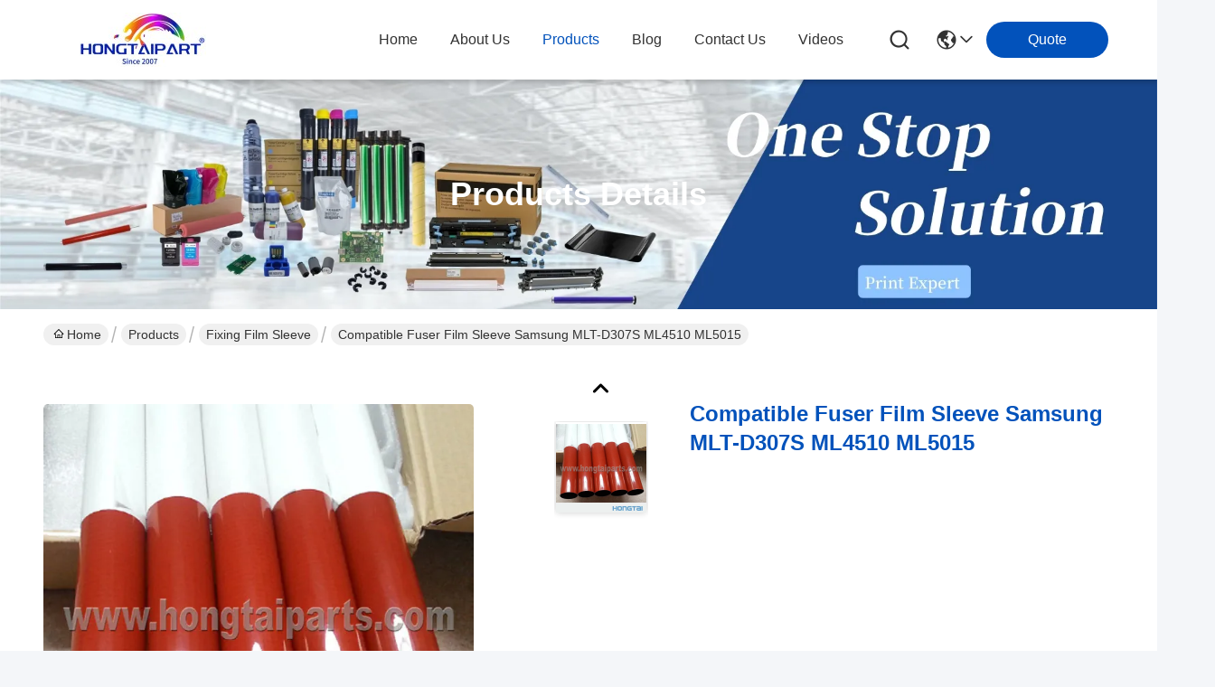

--- FILE ---
content_type: text/html
request_url: https://www.hongtaipart.com/sale-9080198-compatible-fuser-film-sleeve-samsung-mlt-d307s-ml4510-ml5015.html
body_size: 34776
content:

<!DOCTYPE html>
<html lang="en">
<head>
	<meta charset="utf-8">
	<meta http-equiv="X-UA-Compatible" content="IE=edge">
	<meta name="viewport" content="width=device-width, initial-scale=1, maximum-scale=1, minimum-scale=1" />
    <title>Compatible Fuser Film Sleeve Samsung MLT-D307S ML4510 ML5015</title>
    <meta name="keywords" content="ML5015 Fuser Film Sleeve, Fuser Film Sleeve Samsung MLT-D307S, Compatible Fuser Film Sleeve Samsung ML5015, Fixing Film Sleeve" />
    <meta name="description" content="High quality Compatible Fuser Film Sleeve Samsung MLT-D307S ML4510 ML5015 from China, China's leading product market ML5015 Fuser Film Sleeve product, with strict quality control Fuser Film Sleeve Samsung MLT-D307S factories, producing high quality Compatible Fuser Film Sleeve Samsung ML5015 Products." />
     <link rel='preload'
					  href=/photo/hongtaipart/sitetpl/style/commonV2.css?ver=1741837154 as='style'><link type='text/css' rel='stylesheet'
					  href=/photo/hongtaipart/sitetpl/style/commonV2.css?ver=1741837154 media='all'><meta property="og:title" content="Compatible Fuser Film Sleeve Samsung MLT-D307S ML4510 ML5015" />
<meta property="og:description" content="High quality Compatible Fuser Film Sleeve Samsung MLT-D307S ML4510 ML5015 from China, China's leading product market ML5015 Fuser Film Sleeve product, with strict quality control Fuser Film Sleeve Samsung MLT-D307S factories, producing high quality Compatible Fuser Film Sleeve Samsung ML5015 Products." />
<meta property="og:type" content="product" />
<meta property="og:availability" content="instock" />
<meta property="og:site_name" content="HongTai Office Accessories Ltd" />
<meta property="og:url" content="https://www.hongtaipart.com/sale-9080198-compatible-fuser-film-sleeve-samsung-mlt-d307s-ml4510-ml5015.html" />
<meta property="og:image" content="https://www.hongtaipart.com/photo/ps143998298-compatible_fuser_film_sleeve_samsung_mlt_d307s_ml4510_ml5015.jpg" />
<link rel="canonical" href="https://www.hongtaipart.com/sale-9080198-compatible-fuser-film-sleeve-samsung-mlt-d307s-ml4510-ml5015.html" />
<link rel="stylesheet" type="text/css" href="/js/guidefirstcommon.css" />
<style type="text/css">
/*<![CDATA[*/
.consent__cookie {position: fixed;top: 0;left: 0;width: 100%;height: 0%;z-index: 100000;}.consent__cookie_bg {position: fixed;top: 0;left: 0;width: 100%;height: 100%;background: #000;opacity: .6;display: none }.consent__cookie_rel {position: fixed;bottom:0;left: 0;width: 100%;background: #fff;display: -webkit-box;display: -ms-flexbox;display: flex;flex-wrap: wrap;padding: 24px 80px;-webkit-box-sizing: border-box;box-sizing: border-box;-webkit-box-pack: justify;-ms-flex-pack: justify;justify-content: space-between;-webkit-transition: all ease-in-out .3s;transition: all ease-in-out .3s }.consent__close {position: absolute;top: 20px;right: 20px;cursor: pointer }.consent__close svg {fill: #777 }.consent__close:hover svg {fill: #000 }.consent__cookie_box {flex: 1;word-break: break-word;}.consent__warm {color: #777;font-size: 16px;margin-bottom: 12px;line-height: 19px }.consent__title {color: #333;font-size: 20px;font-weight: 600;margin-bottom: 12px;line-height: 23px }.consent__itxt {color: #333;font-size: 14px;margin-bottom: 12px;display: -webkit-box;display: -ms-flexbox;display: flex;-webkit-box-align: center;-ms-flex-align: center;align-items: center }.consent__itxt i {display: -webkit-inline-box;display: -ms-inline-flexbox;display: inline-flex;width: 28px;height: 28px;border-radius: 50%;background: #e0f9e9;margin-right: 8px;-webkit-box-align: center;-ms-flex-align: center;align-items: center;-webkit-box-pack: center;-ms-flex-pack: center;justify-content: center }.consent__itxt svg {fill: #3ca860 }.consent__txt {color: #a6a6a6;font-size: 14px;margin-bottom: 8px;line-height: 17px }.consent__btns {display: -webkit-box;display: -ms-flexbox;display: flex;-webkit-box-orient: vertical;-webkit-box-direction: normal;-ms-flex-direction: column;flex-direction: column;-webkit-box-pack: center;-ms-flex-pack: center;justify-content: center;flex-shrink: 0;}.consent__btn {width: 280px;height: 40px;line-height: 40px;text-align: center;background: #3ca860;color: #fff;border-radius: 4px;margin: 8px 0;-webkit-box-sizing: border-box;box-sizing: border-box;cursor: pointer;font-size:14px}.consent__btn:hover {background: #00823b }.consent__btn.empty {color: #3ca860;border: 1px solid #3ca860;background: #fff }.consent__btn.empty:hover {background: #3ca860;color: #fff }.open .consent__cookie_bg {display: block }.open .consent__cookie_rel {bottom: 0 }@media (max-width: 760px) {.consent__btns {width: 100%;align-items: center;}.consent__cookie_rel {padding: 20px 24px }}.consent__cookie.open {display: block;}.consent__cookie {display: none;}
/*]]>*/
</style>
<style type="text/css">
/*<![CDATA[*/
@media only screen and (max-width:640px){.contact_now_dialog .content-wrap .desc{background-image:url(/images/cta_images/bg_s.png) !important}}.contact_now_dialog .content-wrap .content-wrap_header .cta-close{background-image:url(/images/cta_images/sprite.png) !important}.contact_now_dialog .content-wrap .desc{background-image:url(/images/cta_images/bg_l.png) !important}.contact_now_dialog .content-wrap .cta-btn i{background-image:url(/images/cta_images/sprite.png) !important}.contact_now_dialog .content-wrap .head-tip img{content:url(/images/cta_images/cta_contact_now.png) !important}.cusim{background-image:url(/images/imicon/im.svg) !important}.cuswa{background-image:url(/images/imicon/wa.png) !important}.cusall{background-image:url(/images/imicon/allchat.svg) !important}
/*]]>*/
</style>
<script type="text/javascript" src="/js/guidefirstcommon.js"></script>
<script type="text/javascript">
/*<![CDATA[*/
window.isvideotpl = 1;window.detailurl = '/sale-9080198-compatible-fuser-film-sleeve-samsung-mlt-d307s-ml4510-ml5015.html';
var colorUrl = '';var isShowGuide = 2;var showGuideColor = 0;var im_appid = 10003;var im_msg="Good day, what product are you looking for?";

var cta_cid = 15496;var use_defaulProductInfo = 1;var cta_pid = 9080198;var test_company = 0;var webim_domain = '';var company_type = 0;var cta_equipment = 'pc'; var setcookie = 'setwebimCookie(111529,9080198,0)'; var whatsapplink = "https://wa.me/8615014682299?text=Hi%2C+I%27m+interested+in+Compatible+Fuser+Film+Sleeve+Samsung+MLT-D307S+ML4510+ML5015."; function insertMeta(){var str = '<meta name="mobile-web-app-capable" content="yes" /><meta name="viewport" content="width=device-width, initial-scale=1.0" />';document.head.insertAdjacentHTML('beforeend',str);} var element = document.querySelector('a.footer_webim_a[href="/webim/webim_tab.html"]');if (element) {element.parentNode.removeChild(element);}

var colorUrl = '';
var aisearch = 0;
var selfUrl = '';
window.playerReportUrl='/vod/view_count/report';
var query_string = ["Products","Detail"];
var g_tp = '';
var customtplcolor = 99716;
var str_chat = 'chat';
				var str_call_now = 'call now';
var str_chat_now = 'chat now';
var str_contact1 = 'Get Best Price';var str_chat_lang='english';var str_contact2 = 'Get Price';var str_contact2 = 'Best Price';var str_contact = 'Contact';
window.predomainsub = "";
/*]]>*/
</script>
</head>
<body>
<img src="/logo.gif" style="display:none" alt="logo"/>
<a style="display: none!important;" title="HongTai Office Accessories Ltd" class="float-inquiry" href="/contactnow.html" onclick='setinquiryCookie("{\"showproduct\":1,\"pid\":\"9080198\",\"name\":\"Compatible Fuser Film Sleeve Samsung MLT-D307S ML4510 ML5015\",\"source_url\":\"\\/sale-9080198-compatible-fuser-film-sleeve-samsung-mlt-d307s-ml4510-ml5015.html\",\"picurl\":\"\\/photo\\/pd143998298-compatible_fuser_film_sleeve_samsung_mlt_d307s_ml4510_ml5015.jpg\",\"propertyDetail\":[],\"company_name\":null,\"picurl_c\":\"\\/photo\\/pc143998298-compatible_fuser_film_sleeve_samsung_mlt_d307s_ml4510_ml5015.jpg\",\"price\":\"\",\"username\":\"Vivi\",\"viewTime\":\"Last Login : 8 hours 15 minutes ago\",\"subject\":\"Please send me FOB price on Compatible Fuser Film Sleeve Samsung MLT-D307S ML4510 ML5015\",\"countrycode\":\"\"}");'></a>
<script>
var originProductInfo = '';
var originProductInfo = {"showproduct":1,"pid":"9080198","name":"Compatible Fuser Film Sleeve Samsung MLT-D307S ML4510 ML5015","source_url":"\/sale-9080198-compatible-fuser-film-sleeve-samsung-mlt-d307s-ml4510-ml5015.html","picurl":"\/photo\/pd143998298-compatible_fuser_film_sleeve_samsung_mlt_d307s_ml4510_ml5015.jpg","propertyDetail":[],"company_name":null,"picurl_c":"\/photo\/pc143998298-compatible_fuser_film_sleeve_samsung_mlt_d307s_ml4510_ml5015.jpg","price":"","username":"Vivi","viewTime":"Last Login : 7 hours 15 minutes ago","subject":"How much for your Compatible Fuser Film Sleeve Samsung MLT-D307S ML4510 ML5015","countrycode":""};
var save_url = "/contactsave.html";
var update_url = "/updateinquiry.html";
var productInfo = {};
var defaulProductInfo = {};
var myDate = new Date();
var curDate = myDate.getFullYear()+'-'+(parseInt(myDate.getMonth())+1)+'-'+myDate.getDate();
var message = '';
var default_pop = 1;
var leaveMessageDialog = document.getElementsByClassName('leave-message-dialog')[0]; // 获取弹层
var _$$ = function (dom) {
    return document.querySelectorAll(dom);
};
resInfo = originProductInfo;
resInfo['name'] = resInfo['name'] || '';
defaulProductInfo.pid = resInfo['pid'];
defaulProductInfo.productName = resInfo['name'] ?? '';
defaulProductInfo.productInfo = resInfo['propertyDetail'];
defaulProductInfo.productImg = resInfo['picurl_c'];
defaulProductInfo.subject = resInfo['subject'] ?? '';
defaulProductInfo.productImgAlt = resInfo['name'] ?? '';
var inquirypopup_tmp = 1;
var message = 'Dear,'+'\r\n'+"I am interested in"+' '+trim(resInfo['name'])+", could you send me more details such as type, size, MOQ, material, etc."+'\r\n'+"Thanks!"+'\r\n'+"Waiting for your reply.";
var message_1 = 'Dear,'+'\r\n'+"I am interested in"+' '+trim(resInfo['name'])+", could you send me more details such as type, size, MOQ, material, etc."+'\r\n'+"Thanks!"+'\r\n'+"Waiting for your reply.";
var message_2 = 'Hello,'+'\r\n'+"I am looking for"+' '+trim(resInfo['name'])+", please send me the price, specification and picture."+'\r\n'+"Your swift response will be highly appreciated."+'\r\n'+"Feel free to contact me for more information."+'\r\n'+"Thanks a lot.";
var message_3 = 'Hello,'+'\r\n'+trim(resInfo['name'])+' '+"meets my expectations."+'\r\n'+"Please give me the best price and some other product information."+'\r\n'+"Feel free to contact me via my mail."+'\r\n'+"Thanks a lot.";
var message_5 = 'Hi there,'+'\r\n'+"I am very interested in your"+' '+trim(resInfo['name'])+'.'+'\r\n'+"Please send me your product details."+'\r\n'+"Looking forward to your quick reply."+'\r\n'+"Feel free to contact me by mail."+'\r\n'+"Regards!";
var message_4 = 'Dear,'+'\r\n'+"What is the FOB price on your"+' '+trim(resInfo['name'])+'?'+'\r\n'+"Which is the nearest port name?"+'\r\n'+"Please reply me as soon as possible, it would be better to share further information."+'\r\n'+"Regards!";
var message_6 = 'Dear,'+'\r\n'+"Please provide us with information about your"+' '+trim(resInfo['name'])+", such as type, size, material, and of course the best price."+'\r\n'+"Looking forward to your quick reply."+'\r\n'+"Thank you!";
var message_7 = 'Dear,'+'\r\n'+"Can you supply"+' '+trim(resInfo['name'])+" for us?"+'\r\n'+"First we want a price list and some product details."+'\r\n'+"I hope to get reply asap and look forward to cooperation."+'\r\n'+"Thank you very much.";
var message_8 = 'hi,'+'\r\n'+"I am looking for"+' '+trim(resInfo['name'])+", please give me some more detailed product information."+'\r\n'+"I look forward to your reply."+'\r\n'+"Thank you!";
var message_9 = 'Hello,'+'\r\n'+"Your"+' '+trim(resInfo['name'])+" meets my requirements very well."+'\r\n'+"Please send me the price, specification, and similar model will be OK."+'\r\n'+"Feel free to chat with me."+'\r\n'+"Thanks!";
var message_10 = 'Dear,'+'\r\n'+"I want to know more about the details and quotation of"+' '+trim(resInfo['name'])+'.'+'\r\n'+"Feel free to contact me."+'\r\n'+"Regards!";

var r = getRandom(1,10);

defaulProductInfo.message = eval("message_"+r);
    defaulProductInfo.message = eval("message_"+r);
        var mytAjax = {

    post: function(url, data, fn) {
        var xhr = new XMLHttpRequest();
        xhr.open("POST", url, true);
        xhr.setRequestHeader("Content-Type", "application/x-www-form-urlencoded;charset=UTF-8");
        xhr.setRequestHeader("X-Requested-With", "XMLHttpRequest");
        xhr.setRequestHeader('Content-Type','text/plain;charset=UTF-8');
        xhr.onreadystatechange = function() {
            if(xhr.readyState == 4 && (xhr.status == 200 || xhr.status == 304)) {
                fn.call(this, xhr.responseText);
            }
        };
        xhr.send(data);
    },

    postform: function(url, data, fn) {
        var xhr = new XMLHttpRequest();
        xhr.open("POST", url, true);
        xhr.setRequestHeader("X-Requested-With", "XMLHttpRequest");
        xhr.onreadystatechange = function() {
            if(xhr.readyState == 4 && (xhr.status == 200 || xhr.status == 304)) {
                fn.call(this, xhr.responseText);
            }
        };
        xhr.send(data);
    }
};
/*window.onload = function(){
    leaveMessageDialog = document.getElementsByClassName('leave-message-dialog')[0];
    if (window.localStorage.recordDialogStatus=='undefined' || (window.localStorage.recordDialogStatus!='undefined' && window.localStorage.recordDialogStatus != curDate)) {
        setTimeout(function(){
            if(parseInt(inquirypopup_tmp%10) == 1){
                creatDialog(defaulProductInfo, 1);
            }
        }, 6000);
    }
};*/
function trim(str)
{
    str = str.replace(/(^\s*)/g,"");
    return str.replace(/(\s*$)/g,"");
};
function getRandom(m,n){
    var num = Math.floor(Math.random()*(m - n) + n);
    return num;
};
function strBtn(param) {

    var starattextarea = document.getElementById("textareamessage").value.length;
    var email = document.getElementById("startEmail").value;

    var default_tip = document.querySelectorAll(".watermark_container").length;
    if (20 < starattextarea && starattextarea < 3000) {
        if(default_tip>0){
            document.getElementById("textareamessage1").parentNode.parentNode.nextElementSibling.style.display = "none";
        }else{
            document.getElementById("textareamessage1").parentNode.nextElementSibling.style.display = "none";
        }

    } else {
        if(default_tip>0){
            document.getElementById("textareamessage1").parentNode.parentNode.nextElementSibling.style.display = "block";
        }else{
            document.getElementById("textareamessage1").parentNode.nextElementSibling.style.display = "block";
        }

        return;
    }

    // var re = /^([a-zA-Z0-9_-])+@([a-zA-Z0-9_-])+\.([a-zA-Z0-9_-])+/i;/*邮箱不区分大小写*/
    var re = /^[a-zA-Z0-9][\w-]*(\.?[\w-]+)*@[a-zA-Z0-9-]+(\.[a-zA-Z0-9]+)+$/i;
    if (!re.test(email)) {
        document.getElementById("startEmail").nextElementSibling.style.display = "block";
        return;
    } else {
        document.getElementById("startEmail").nextElementSibling.style.display = "none";
    }

    var subject = document.getElementById("pop_subject").value;
    var pid = document.getElementById("pop_pid").value;
    var message = document.getElementById("textareamessage").value;
    var sender_email = document.getElementById("startEmail").value;
    var tel = '';
    if (document.getElementById("tel0") != undefined && document.getElementById("tel0") != '')
        tel = document.getElementById("tel0").value;
    var form_serialize = '&tel='+tel;

    form_serialize = form_serialize.replace(/\+/g, "%2B");
    mytAjax.post(save_url,"pid="+pid+"&subject="+subject+"&email="+sender_email+"&message="+(message)+form_serialize,function(res){
        var mes = JSON.parse(res);
        if(mes.status == 200){
            var iid = mes.iid;
            document.getElementById("pop_iid").value = iid;
            document.getElementById("pop_uuid").value = mes.uuid;

            if(typeof gtag_report_conversion === "function"){
                gtag_report_conversion();//执行统计js代码
            }
            if(typeof fbq === "function"){
                fbq('track','Purchase');//执行统计js代码
            }
        }
    });
    for (var index = 0; index < document.querySelectorAll(".dialog-content-pql").length; index++) {
        document.querySelectorAll(".dialog-content-pql")[index].style.display = "none";
    };
    $('#idphonepql').val(tel);
    document.getElementById("dialog-content-pql-id").style.display = "block";
    ;
};
function twoBtnOk(param) {

    var selectgender = document.getElementById("Mr").innerHTML;
    var iid = document.getElementById("pop_iid").value;
    var sendername = document.getElementById("idnamepql").value;
    var senderphone = document.getElementById("idphonepql").value;
    var sendercname = document.getElementById("idcompanypql").value;
    var uuid = document.getElementById("pop_uuid").value;
    var gender = 2;
    if(selectgender == 'Mr.') gender = 0;
    if(selectgender == 'Mrs.') gender = 1;
    var pid = document.getElementById("pop_pid").value;
    var form_serialize = '';

        form_serialize = form_serialize.replace(/\+/g, "%2B");

    mytAjax.post(update_url,"iid="+iid+"&gender="+gender+"&uuid="+uuid+"&name="+(sendername)+"&tel="+(senderphone)+"&company="+(sendercname)+form_serialize,function(res){});

    for (var index = 0; index < document.querySelectorAll(".dialog-content-pql").length; index++) {
        document.querySelectorAll(".dialog-content-pql")[index].style.display = "none";
    };
    document.getElementById("dialog-content-pql-ok").style.display = "block";

};
function toCheckMust(name) {
    $('#'+name+'error').hide();
}
function handClidk(param) {
    var starattextarea = document.getElementById("textareamessage1").value.length;
    var email = document.getElementById("startEmail1").value;
    var default_tip = document.querySelectorAll(".watermark_container").length;
    if (20 < starattextarea && starattextarea < 3000) {
        if(default_tip>0){
            document.getElementById("textareamessage1").parentNode.parentNode.nextElementSibling.style.display = "none";
        }else{
            document.getElementById("textareamessage1").parentNode.nextElementSibling.style.display = "none";
        }

    } else {
        if(default_tip>0){
            document.getElementById("textareamessage1").parentNode.parentNode.nextElementSibling.style.display = "block";
        }else{
            document.getElementById("textareamessage1").parentNode.nextElementSibling.style.display = "block";
        }

        return;
    }

    // var re = /^([a-zA-Z0-9_-])+@([a-zA-Z0-9_-])+\.([a-zA-Z0-9_-])+/i;
    var re = /^[a-zA-Z0-9][\w-]*(\.?[\w-]+)*@[a-zA-Z0-9-]+(\.[a-zA-Z0-9]+)+$/i;
    if (!re.test(email)) {
        document.getElementById("startEmail1").nextElementSibling.style.display = "block";
        return;
    } else {
        document.getElementById("startEmail1").nextElementSibling.style.display = "none";
    }

    var subject = document.getElementById("pop_subject").value;
    var pid = document.getElementById("pop_pid").value;
    var message = document.getElementById("textareamessage1").value;
    var sender_email = document.getElementById("startEmail1").value;
    var form_serialize = tel = '';
    if (document.getElementById("tel1") != undefined && document.getElementById("tel1") != '')
        tel = document.getElementById("tel1").value;
        mytAjax.post(save_url,"email="+sender_email+"&tel="+tel+"&pid="+pid+"&message="+message+"&subject="+subject+form_serialize,function(res){

        var mes = JSON.parse(res);
        if(mes.status == 200){
            var iid = mes.iid;
            document.getElementById("pop_iid").value = iid;
            document.getElementById("pop_uuid").value = mes.uuid;
            if(typeof gtag_report_conversion === "function"){
                gtag_report_conversion();//执行统计js代码
            }
        }

    });
    for (var index = 0; index < document.querySelectorAll(".dialog-content-pql").length; index++) {
        document.querySelectorAll(".dialog-content-pql")[index].style.display = "none";
    };
    $('#idphonepql').val(tel);
    document.getElementById("dialog-content-pql-id").style.display = "block";

};
window.addEventListener('load', function () {
    $('.checkbox-wrap label').each(function(){
        if($(this).find('input').prop('checked')){
            $(this).addClass('on')
        }else {
            $(this).removeClass('on')
        }
    })
    $(document).on('click', '.checkbox-wrap label' , function(ev){
        if (ev.target.tagName.toUpperCase() != 'INPUT') {
            $(this).toggleClass('on')
        }
    })
})

function hand_video(pdata) {
    data = JSON.parse(pdata);
    productInfo.productName = data.productName;
    productInfo.productInfo = data.productInfo;
    productInfo.productImg = data.productImg;
    productInfo.subject = data.subject;

    var message = 'Dear,'+'\r\n'+"I am interested in"+' '+trim(data.productName)+", could you send me more details such as type, size, quantity, material, etc."+'\r\n'+"Thanks!"+'\r\n'+"Waiting for your reply.";

    var message = 'Dear,'+'\r\n'+"I am interested in"+' '+trim(data.productName)+", could you send me more details such as type, size, MOQ, material, etc."+'\r\n'+"Thanks!"+'\r\n'+"Waiting for your reply.";
    var message_1 = 'Dear,'+'\r\n'+"I am interested in"+' '+trim(data.productName)+", could you send me more details such as type, size, MOQ, material, etc."+'\r\n'+"Thanks!"+'\r\n'+"Waiting for your reply.";
    var message_2 = 'Hello,'+'\r\n'+"I am looking for"+' '+trim(data.productName)+", please send me the price, specification and picture."+'\r\n'+"Your swift response will be highly appreciated."+'\r\n'+"Feel free to contact me for more information."+'\r\n'+"Thanks a lot.";
    var message_3 = 'Hello,'+'\r\n'+trim(data.productName)+' '+"meets my expectations."+'\r\n'+"Please give me the best price and some other product information."+'\r\n'+"Feel free to contact me via my mail."+'\r\n'+"Thanks a lot.";

    var message_4 = 'Dear,'+'\r\n'+"What is the FOB price on your"+' '+trim(data.productName)+'?'+'\r\n'+"Which is the nearest port name?"+'\r\n'+"Please reply me as soon as possible, it would be better to share further information."+'\r\n'+"Regards!";
    var message_5 = 'Hi there,'+'\r\n'+"I am very interested in your"+' '+trim(data.productName)+'.'+'\r\n'+"Please send me your product details."+'\r\n'+"Looking forward to your quick reply."+'\r\n'+"Feel free to contact me by mail."+'\r\n'+"Regards!";

    var message_6 = 'Dear,'+'\r\n'+"Please provide us with information about your"+' '+trim(data.productName)+", such as type, size, material, and of course the best price."+'\r\n'+"Looking forward to your quick reply."+'\r\n'+"Thank you!";
    var message_7 = 'Dear,'+'\r\n'+"Can you supply"+' '+trim(data.productName)+" for us?"+'\r\n'+"First we want a price list and some product details."+'\r\n'+"I hope to get reply asap and look forward to cooperation."+'\r\n'+"Thank you very much.";
    var message_8 = 'hi,'+'\r\n'+"I am looking for"+' '+trim(data.productName)+", please give me some more detailed product information."+'\r\n'+"I look forward to your reply."+'\r\n'+"Thank you!";
    var message_9 = 'Hello,'+'\r\n'+"Your"+' '+trim(data.productName)+" meets my requirements very well."+'\r\n'+"Please send me the price, specification, and similar model will be OK."+'\r\n'+"Feel free to chat with me."+'\r\n'+"Thanks!";
    var message_10 = 'Dear,'+'\r\n'+"I want to know more about the details and quotation of"+' '+trim(data.productName)+'.'+'\r\n'+"Feel free to contact me."+'\r\n'+"Regards!";

    var r = getRandom(1,10);

    productInfo.message = eval("message_"+r);
            if(parseInt(inquirypopup_tmp/10) == 1){
        productInfo.message = "";
    }
    productInfo.pid = data.pid;
    creatDialog(productInfo, 2);
};

function handDialog(pdata) {
    data = JSON.parse(pdata);
    productInfo.productName = data.productName;
    productInfo.productInfo = data.productInfo;
    productInfo.productImg = data.productImg;
    productInfo.subject = data.subject;

    var message = 'Dear,'+'\r\n'+"I am interested in"+' '+trim(data.productName)+", could you send me more details such as type, size, quantity, material, etc."+'\r\n'+"Thanks!"+'\r\n'+"Waiting for your reply.";

    var message = 'Dear,'+'\r\n'+"I am interested in"+' '+trim(data.productName)+", could you send me more details such as type, size, MOQ, material, etc."+'\r\n'+"Thanks!"+'\r\n'+"Waiting for your reply.";
    var message_1 = 'Dear,'+'\r\n'+"I am interested in"+' '+trim(data.productName)+", could you send me more details such as type, size, MOQ, material, etc."+'\r\n'+"Thanks!"+'\r\n'+"Waiting for your reply.";
    var message_2 = 'Hello,'+'\r\n'+"I am looking for"+' '+trim(data.productName)+", please send me the price, specification and picture."+'\r\n'+"Your swift response will be highly appreciated."+'\r\n'+"Feel free to contact me for more information."+'\r\n'+"Thanks a lot.";
    var message_3 = 'Hello,'+'\r\n'+trim(data.productName)+' '+"meets my expectations."+'\r\n'+"Please give me the best price and some other product information."+'\r\n'+"Feel free to contact me via my mail."+'\r\n'+"Thanks a lot.";

    var message_4 = 'Dear,'+'\r\n'+"What is the FOB price on your"+' '+trim(data.productName)+'?'+'\r\n'+"Which is the nearest port name?"+'\r\n'+"Please reply me as soon as possible, it would be better to share further information."+'\r\n'+"Regards!";
    var message_5 = 'Hi there,'+'\r\n'+"I am very interested in your"+' '+trim(data.productName)+'.'+'\r\n'+"Please send me your product details."+'\r\n'+"Looking forward to your quick reply."+'\r\n'+"Feel free to contact me by mail."+'\r\n'+"Regards!";
        var message_6 = 'Dear,'+'\r\n'+"Please provide us with information about your"+' '+trim(data.productName)+", such as type, size, material, and of course the best price."+'\r\n'+"Looking forward to your quick reply."+'\r\n'+"Thank you!";
    var message_7 = 'Dear,'+'\r\n'+"Can you supply"+' '+trim(data.productName)+" for us?"+'\r\n'+"First we want a price list and some product details."+'\r\n'+"I hope to get reply asap and look forward to cooperation."+'\r\n'+"Thank you very much.";
    var message_8 = 'hi,'+'\r\n'+"I am looking for"+' '+trim(data.productName)+", please give me some more detailed product information."+'\r\n'+"I look forward to your reply."+'\r\n'+"Thank you!";
    var message_9 = 'Hello,'+'\r\n'+"Your"+' '+trim(data.productName)+" meets my requirements very well."+'\r\n'+"Please send me the price, specification, and similar model will be OK."+'\r\n'+"Feel free to chat with me."+'\r\n'+"Thanks!";
    var message_10 = 'Dear,'+'\r\n'+"I want to know more about the details and quotation of"+' '+trim(data.productName)+'.'+'\r\n'+"Feel free to contact me."+'\r\n'+"Regards!";

    var r = getRandom(1,10);
    productInfo.message = eval("message_"+r);
            if(parseInt(inquirypopup_tmp/10) == 1){
        productInfo.message = "";
    }
    productInfo.pid = data.pid;
    creatDialog(productInfo, 2);
};

function closepql(param) {

    leaveMessageDialog.style.display = 'none';
};

function closepql2(param) {

    for (var index = 0; index < document.querySelectorAll(".dialog-content-pql").length; index++) {
        document.querySelectorAll(".dialog-content-pql")[index].style.display = "none";
    };
    document.getElementById("dialog-content-pql-ok").style.display = "block";
};

function decodeHtmlEntities(str) {
    var tempElement = document.createElement('div');
    tempElement.innerHTML = str;
    return tempElement.textContent || tempElement.innerText || '';
}

function initProduct(productInfo,type){

    productInfo.productName = decodeHtmlEntities(productInfo.productName);
    productInfo.message = decodeHtmlEntities(productInfo.message);

    leaveMessageDialog = document.getElementsByClassName('leave-message-dialog')[0];
    leaveMessageDialog.style.display = "block";
    if(type == 3){
        var popinquiryemail = document.getElementById("popinquiryemail").value;
        _$$("#startEmail1")[0].value = popinquiryemail;
    }else{
        _$$("#startEmail1")[0].value = "";
    }
    _$$("#startEmail")[0].value = "";
    _$$("#idnamepql")[0].value = "";
    _$$("#idphonepql")[0].value = "";
    _$$("#idcompanypql")[0].value = "";

    _$$("#pop_pid")[0].value = productInfo.pid;
    _$$("#pop_subject")[0].value = productInfo.subject;
    
    if(parseInt(inquirypopup_tmp/10) == 1){
        productInfo.message = "";
    }

    _$$("#textareamessage1")[0].value = productInfo.message;
    _$$("#textareamessage")[0].value = productInfo.message;

    _$$("#dialog-content-pql-id .titlep")[0].innerHTML = productInfo.productName;
    _$$("#dialog-content-pql-id img")[0].setAttribute("src", productInfo.productImg);
    _$$("#dialog-content-pql-id img")[0].setAttribute("alt", productInfo.productImgAlt);

    _$$("#dialog-content-pql-id-hand img")[0].setAttribute("src", productInfo.productImg);
    _$$("#dialog-content-pql-id-hand img")[0].setAttribute("alt", productInfo.productImgAlt);
    _$$("#dialog-content-pql-id-hand .titlep")[0].innerHTML = productInfo.productName;

    if (productInfo.productInfo.length > 0) {
        var ul2, ul;
        ul = document.createElement("ul");
        for (var index = 0; index < productInfo.productInfo.length; index++) {
            var el = productInfo.productInfo[index];
            var li = document.createElement("li");
            var span1 = document.createElement("span");
            span1.innerHTML = el[0] + ":";
            var span2 = document.createElement("span");
            span2.innerHTML = el[1];
            li.appendChild(span1);
            li.appendChild(span2);
            ul.appendChild(li);

        }
        ul2 = ul.cloneNode(true);
        if (type === 1) {
            _$$("#dialog-content-pql-id .left")[0].replaceChild(ul, _$$("#dialog-content-pql-id .left ul")[0]);
        } else {
            _$$("#dialog-content-pql-id-hand .left")[0].replaceChild(ul2, _$$("#dialog-content-pql-id-hand .left ul")[0]);
            _$$("#dialog-content-pql-id .left")[0].replaceChild(ul, _$$("#dialog-content-pql-id .left ul")[0]);
        }
    };
    for (var index = 0; index < _$$("#dialog-content-pql-id .right ul li").length; index++) {
        _$$("#dialog-content-pql-id .right ul li")[index].addEventListener("click", function (params) {
            _$$("#dialog-content-pql-id .right #Mr")[0].innerHTML = this.innerHTML
        }, false)

    };

};
function closeInquiryCreateDialog() {
    document.getElementById("xuanpan_dialog_box_pql").style.display = "none";
};
function showInquiryCreateDialog() {
    document.getElementById("xuanpan_dialog_box_pql").style.display = "block";
};
function submitPopInquiry(){
    var message = document.getElementById("inquiry_message").value;
    var email = document.getElementById("inquiry_email").value;
    var subject = defaulProductInfo.subject;
    var pid = defaulProductInfo.pid;
    if (email === undefined) {
        showInquiryCreateDialog();
        document.getElementById("inquiry_email").style.border = "1px solid red";
        return false;
    };
    if (message === undefined) {
        showInquiryCreateDialog();
        document.getElementById("inquiry_message").style.border = "1px solid red";
        return false;
    };
    if (email.search(/^\w+((-\w+)|(\.\w+))*\@[A-Za-z0-9]+((\.|-)[A-Za-z0-9]+)*\.[A-Za-z0-9]+$/) == -1) {
        document.getElementById("inquiry_email").style.border= "1px solid red";
        showInquiryCreateDialog();
        return false;
    } else {
        document.getElementById("inquiry_email").style.border= "";
    };
    if (message.length < 20 || message.length >3000) {
        showInquiryCreateDialog();
        document.getElementById("inquiry_message").style.border = "1px solid red";
        return false;
    } else {
        document.getElementById("inquiry_message").style.border = "";
    };
    var tel = '';
    if (document.getElementById("tel") != undefined && document.getElementById("tel") != '')
        tel = document.getElementById("tel").value;

    mytAjax.post(save_url,"pid="+pid+"&subject="+subject+"&email="+email+"&message="+(message)+'&tel='+tel,function(res){
        var mes = JSON.parse(res);
        if(mes.status == 200){
            var iid = mes.iid;
            document.getElementById("pop_iid").value = iid;
            document.getElementById("pop_uuid").value = mes.uuid;

        }
    });
    initProduct(defaulProductInfo);
    for (var index = 0; index < document.querySelectorAll(".dialog-content-pql").length; index++) {
        document.querySelectorAll(".dialog-content-pql")[index].style.display = "none";
    };
    $('#idphonepql').val(tel);
    document.getElementById("dialog-content-pql-id").style.display = "block";

};

//带附件上传
function submitPopInquiryfile(email_id,message_id,check_sort,name_id,phone_id,company_id,attachments){

    if(typeof(check_sort) == 'undefined'){
        check_sort = 0;
    }
    var message = document.getElementById(message_id).value;
    var email = document.getElementById(email_id).value;
    var attachments = document.getElementById(attachments).value;
    if(typeof(name_id) !== 'undefined' && name_id != ""){
        var name  = document.getElementById(name_id).value;
    }
    if(typeof(phone_id) !== 'undefined' && phone_id != ""){
        var phone = document.getElementById(phone_id).value;
    }
    if(typeof(company_id) !== 'undefined' && company_id != ""){
        var company = document.getElementById(company_id).value;
    }
    var subject = defaulProductInfo.subject;
    var pid = defaulProductInfo.pid;

    if(check_sort == 0){
        if (email === undefined) {
            showInquiryCreateDialog();
            document.getElementById(email_id).style.border = "1px solid red";
            return false;
        };
        if (message === undefined) {
            showInquiryCreateDialog();
            document.getElementById(message_id).style.border = "1px solid red";
            return false;
        };

        if (email.search(/^\w+((-\w+)|(\.\w+))*\@[A-Za-z0-9]+((\.|-)[A-Za-z0-9]+)*\.[A-Za-z0-9]+$/) == -1) {
            document.getElementById(email_id).style.border= "1px solid red";
            showInquiryCreateDialog();
            return false;
        } else {
            document.getElementById(email_id).style.border= "";
        };
        if (message.length < 20 || message.length >3000) {
            showInquiryCreateDialog();
            document.getElementById(message_id).style.border = "1px solid red";
            return false;
        } else {
            document.getElementById(message_id).style.border = "";
        };
    }else{

        if (message === undefined) {
            showInquiryCreateDialog();
            document.getElementById(message_id).style.border = "1px solid red";
            return false;
        };

        if (email === undefined) {
            showInquiryCreateDialog();
            document.getElementById(email_id).style.border = "1px solid red";
            return false;
        };

        if (message.length < 20 || message.length >3000) {
            showInquiryCreateDialog();
            document.getElementById(message_id).style.border = "1px solid red";
            return false;
        } else {
            document.getElementById(message_id).style.border = "";
        };

        if (email.search(/^\w+((-\w+)|(\.\w+))*\@[A-Za-z0-9]+((\.|-)[A-Za-z0-9]+)*\.[A-Za-z0-9]+$/) == -1) {
            document.getElementById(email_id).style.border= "1px solid red";
            showInquiryCreateDialog();
            return false;
        } else {
            document.getElementById(email_id).style.border= "";
        };

    };

    mytAjax.post(save_url,"pid="+pid+"&subject="+subject+"&email="+email+"&message="+message+"&company="+company+"&attachments="+attachments,function(res){
        var mes = JSON.parse(res);
        if(mes.status == 200){
            var iid = mes.iid;
            document.getElementById("pop_iid").value = iid;
            document.getElementById("pop_uuid").value = mes.uuid;

            if(typeof gtag_report_conversion === "function"){
                gtag_report_conversion();//执行统计js代码
            }
            if(typeof fbq === "function"){
                fbq('track','Purchase');//执行统计js代码
            }
        }
    });
    initProduct(defaulProductInfo);

    if(name !== undefined && name != ""){
        _$$("#idnamepql")[0].value = name;
    }

    if(phone !== undefined && phone != ""){
        _$$("#idphonepql")[0].value = phone;
    }

    if(company !== undefined && company != ""){
        _$$("#idcompanypql")[0].value = company;
    }

    for (var index = 0; index < document.querySelectorAll(".dialog-content-pql").length; index++) {
        document.querySelectorAll(".dialog-content-pql")[index].style.display = "none";
    };
    document.getElementById("dialog-content-pql-id").style.display = "block";

};
function submitPopInquiryByParam(email_id,message_id,check_sort,name_id,phone_id,company_id){

    if(typeof(check_sort) == 'undefined'){
        check_sort = 0;
    }

    var senderphone = '';
    var message = document.getElementById(message_id).value;
    var email = document.getElementById(email_id).value;
    if(typeof(name_id) !== 'undefined' && name_id != ""){
        var name  = document.getElementById(name_id).value;
    }
    if(typeof(phone_id) !== 'undefined' && phone_id != ""){
        var phone = document.getElementById(phone_id).value;
        senderphone = phone;
    }
    if(typeof(company_id) !== 'undefined' && company_id != ""){
        var company = document.getElementById(company_id).value;
    }
    var subject = defaulProductInfo.subject;
    var pid = defaulProductInfo.pid;

    if(check_sort == 0){
        if (email === undefined) {
            showInquiryCreateDialog();
            document.getElementById(email_id).style.border = "1px solid red";
            return false;
        };
        if (message === undefined) {
            showInquiryCreateDialog();
            document.getElementById(message_id).style.border = "1px solid red";
            return false;
        };

        if (email.search(/^\w+((-\w+)|(\.\w+))*\@[A-Za-z0-9]+((\.|-)[A-Za-z0-9]+)*\.[A-Za-z0-9]+$/) == -1) {
            document.getElementById(email_id).style.border= "1px solid red";
            showInquiryCreateDialog();
            return false;
        } else {
            document.getElementById(email_id).style.border= "";
        };
        if (message.length < 20 || message.length >3000) {
            showInquiryCreateDialog();
            document.getElementById(message_id).style.border = "1px solid red";
            return false;
        } else {
            document.getElementById(message_id).style.border = "";
        };
    }else{

        if (message === undefined) {
            showInquiryCreateDialog();
            document.getElementById(message_id).style.border = "1px solid red";
            return false;
        };

        if (email === undefined) {
            showInquiryCreateDialog();
            document.getElementById(email_id).style.border = "1px solid red";
            return false;
        };

        if (message.length < 20 || message.length >3000) {
            showInquiryCreateDialog();
            document.getElementById(message_id).style.border = "1px solid red";
            return false;
        } else {
            document.getElementById(message_id).style.border = "";
        };

        if (email.search(/^\w+((-\w+)|(\.\w+))*\@[A-Za-z0-9]+((\.|-)[A-Za-z0-9]+)*\.[A-Za-z0-9]+$/) == -1) {
            document.getElementById(email_id).style.border= "1px solid red";
            showInquiryCreateDialog();
            return false;
        } else {
            document.getElementById(email_id).style.border= "";
        };

    };

    var productsku = "";
    if($("#product_sku").length > 0){
        productsku = $("#product_sku").html();
    }

    mytAjax.post(save_url,"tel="+senderphone+"&pid="+pid+"&subject="+subject+"&email="+email+"&message="+message+"&messagesku="+encodeURI(productsku),function(res){
        var mes = JSON.parse(res);
        if(mes.status == 200){
            var iid = mes.iid;
            document.getElementById("pop_iid").value = iid;
            document.getElementById("pop_uuid").value = mes.uuid;

            if(typeof gtag_report_conversion === "function"){
                gtag_report_conversion();//执行统计js代码
            }
            if(typeof fbq === "function"){
                fbq('track','Purchase');//执行统计js代码
            }
        }
    });
    initProduct(defaulProductInfo);

    if(name !== undefined && name != ""){
        _$$("#idnamepql")[0].value = name;
    }

    if(phone !== undefined && phone != ""){
        _$$("#idphonepql")[0].value = phone;
    }

    if(company !== undefined && company != ""){
        _$$("#idcompanypql")[0].value = company;
    }

    for (var index = 0; index < document.querySelectorAll(".dialog-content-pql").length; index++) {
        document.querySelectorAll(".dialog-content-pql")[index].style.display = "none";

    };
    document.getElementById("dialog-content-pql-id").style.display = "block";

};

function creat_videoDialog(productInfo, type) {

    if(type == 1){
        if(default_pop != 1){
            return false;
        }
        window.localStorage.recordDialogStatus = curDate;
    }else{
        default_pop = 0;
    }
    initProduct(productInfo, type);
    if (type === 1) {
        // 自动弹出
        for (var index = 0; index < document.querySelectorAll(".dialog-content-pql").length; index++) {

            document.querySelectorAll(".dialog-content-pql")[index].style.display = "none";
        };
        document.getElementById("dialog-content-pql").style.display = "block";
    } else {
        // 手动弹出
        for (var index = 0; index < document.querySelectorAll(".dialog-content-pql").length; index++) {
            document.querySelectorAll(".dialog-content-pql")[index].style.display = "none";
        };
        document.getElementById("dialog-content-pql-id-hand").style.display = "block";
    }
}

function creatDialog(productInfo, type) {

    if(type == 1){
        if(default_pop != 1){
            return false;
        }
        window.localStorage.recordDialogStatus = curDate;
    }else{
        default_pop = 0;
    }
    initProduct(productInfo, type);
    if (type === 1) {
        // 自动弹出
        for (var index = 0; index < document.querySelectorAll(".dialog-content-pql").length; index++) {

            document.querySelectorAll(".dialog-content-pql")[index].style.display = "none";
        };
        document.getElementById("dialog-content-pql").style.display = "block";
    } else {
        // 手动弹出
        for (var index = 0; index < document.querySelectorAll(".dialog-content-pql").length; index++) {
            document.querySelectorAll(".dialog-content-pql")[index].style.display = "none";
        };
        document.getElementById("dialog-content-pql-id-hand").style.display = "block";
    }
}

//带邮箱信息打开询盘框 emailtype=1表示带入邮箱
function openDialog(emailtype){
    var type = 2;//不带入邮箱，手动弹出
    if(emailtype == 1){
        var popinquiryemail = document.getElementById("popinquiryemail").value;
        // var re = /^([a-zA-Z0-9_-])+@([a-zA-Z0-9_-])+\.([a-zA-Z0-9_-])+/i;
        var re = /^[a-zA-Z0-9][\w-]*(\.?[\w-]+)*@[a-zA-Z0-9-]+(\.[a-zA-Z0-9]+)+$/i;
        if (!re.test(popinquiryemail)) {
            //前端提示样式;
            showInquiryCreateDialog();
            document.getElementById("popinquiryemail").style.border = "1px solid red";
            return false;
        } else {
            //前端提示样式;
        }
        var type = 3;
    }
    creatDialog(defaulProductInfo,type);
}

//上传附件
function inquiryUploadFile(){
    var fileObj = document.querySelector("#fileId").files[0];
    //构建表单数据
    var formData = new FormData();
    var filesize = fileObj.size;
    if(filesize > 10485760 || filesize == 0) {
        document.getElementById("filetips").style.display = "block";
        return false;
    }else {
        document.getElementById("filetips").style.display = "none";
    }
    formData.append('popinquiryfile', fileObj);
    document.getElementById("quotefileform").reset();
    var save_url = "/inquiryuploadfile.html";
    mytAjax.postform(save_url,formData,function(res){
        var mes = JSON.parse(res);
        if(mes.status == 200){
            document.getElementById("uploader-file-info").innerHTML = document.getElementById("uploader-file-info").innerHTML + "<span class=op>"+mes.attfile.name+"<a class=delatt id=att"+mes.attfile.id+" onclick=delatt("+mes.attfile.id+");>Delete</a></span>";
            var nowattachs = document.getElementById("attachments").value;
            if( nowattachs !== ""){
                var attachs = JSON.parse(nowattachs);
                attachs[mes.attfile.id] = mes.attfile;
            }else{
                var attachs = {};
                attachs[mes.attfile.id] = mes.attfile;
            }
            document.getElementById("attachments").value = JSON.stringify(attachs);
        }
    });
}
//附件删除
function delatt(attid)
{
    var nowattachs = document.getElementById("attachments").value;
    if( nowattachs !== ""){
        var attachs = JSON.parse(nowattachs);
        if(attachs[attid] == ""){
            return false;
        }
        var formData = new FormData();
        var delfile = attachs[attid]['filename'];
        var save_url = "/inquirydelfile.html";
        if(delfile != "") {
            formData.append('delfile', delfile);
            mytAjax.postform(save_url, formData, function (res) {
                if(res !== "") {
                    var mes = JSON.parse(res);
                    if (mes.status == 200) {
                        delete attachs[attid];
                        document.getElementById("attachments").value = JSON.stringify(attachs);
                        var s = document.getElementById("att"+attid);
                        s.parentNode.remove();
                    }
                }
            });
        }
    }else{
        return false;
    }
}

</script>
<div class="leave-message-dialog" style="display: none">
<style>
    .leave-message-dialog .close:before, .leave-message-dialog .close:after{
        content:initial;
    }
</style>
<div class="dialog-content-pql" id="dialog-content-pql" style="display: none">
    <span class="close" onclick="closepql()"><img src="/images/close.png" alt="close"></span>
    <div class="title">
        <p class="firstp-pql">Leave a Message</p>
        <p class="lastp-pql">We will call you back soon!</p>
    </div>
    <div class="form">
        <div class="textarea">
            <textarea style='font-family: robot;'  name="" id="textareamessage" cols="30" rows="10" style="margin-bottom:14px;width:100%"
                placeholder="Please enter your inquiry details."></textarea>
        </div>
        <p class="error-pql"> <span class="icon-pql"><img src="/images/error.png" alt="HongTai Office Accessories Ltd"></span> Your message must be between 20-3,000 characters!</p>
        <input id="startEmail" type="text" placeholder="Enter your E-mail" onkeydown="if(event.keyCode === 13){ strBtn();}">
        <p class="error-pql"><span class="icon-pql"><img src="/images/error.png" alt="HongTai Office Accessories Ltd"></span> Please check your E-mail! </p>
                <div class="operations">
            <div class='btn' id="submitStart" type="submit" onclick="strBtn()">SUBMIT</div>
        </div>
            </div>
</div>
<div class="dialog-content-pql dialog-content-pql-id" id="dialog-content-pql-id" style="display:none">
        <span class="close" onclick="closepql2()"><svg t="1648434466530" class="icon" viewBox="0 0 1024 1024" version="1.1" xmlns="http://www.w3.org/2000/svg" p-id="2198" width="16" height="16"><path d="M576 512l277.333333 277.333333-64 64-277.333333-277.333333L234.666667 853.333333 170.666667 789.333333l277.333333-277.333333L170.666667 234.666667 234.666667 170.666667l277.333333 277.333333L789.333333 170.666667 853.333333 234.666667 576 512z" fill="#444444" p-id="2199"></path></svg></span>
    <div class="left">
        <div class="img"><img></div>
        <p class="titlep"></p>
        <ul> </ul>
    </div>
    <div class="right">
                <p class="title">More information facilitates better communication.</p>
                <div style="position: relative;">
            <div class="mr"> <span id="Mr">Mr.</span>
                <ul>
                    <li>Mr.</li>
                    <li>Mrs.</li>
                </ul>
            </div>
            <input style="text-indent: 80px;" type="text" id="idnamepql" placeholder="Input your name">
        </div>
        <input type="text"  id="idphonepql"  placeholder="Phone Number">
        <input type="text" id="idcompanypql"  placeholder="Company" onkeydown="if(event.keyCode === 13){ twoBtnOk();}">
                <div class="btn form_new" id="twoBtnOk" onclick="twoBtnOk()">OK</div>
    </div>
</div>

<div class="dialog-content-pql dialog-content-pql-ok" id="dialog-content-pql-ok" style="display:none">
        <span class="close" onclick="closepql()"><svg t="1648434466530" class="icon" viewBox="0 0 1024 1024" version="1.1" xmlns="http://www.w3.org/2000/svg" p-id="2198" width="16" height="16"><path d="M576 512l277.333333 277.333333-64 64-277.333333-277.333333L234.666667 853.333333 170.666667 789.333333l277.333333-277.333333L170.666667 234.666667 234.666667 170.666667l277.333333 277.333333L789.333333 170.666667 853.333333 234.666667 576 512z" fill="#444444" p-id="2199"></path></svg></span>
    <div class="duihaook"></div>
        <p class="title">Submitted successfully!</p>
        <p class="p1" style="text-align: center; font-size: 18px; margin-top: 14px;">We will call you back soon!</p>
    <div class="btn" onclick="closepql()" id="endOk" style="margin: 0 auto;margin-top: 50px;">OK</div>
</div>
<div class="dialog-content-pql dialog-content-pql-id dialog-content-pql-id-hand" id="dialog-content-pql-id-hand"
    style="display:none">
     <input type="hidden" name="pop_pid" id="pop_pid" value="0">
     <input type="hidden" name="pop_subject" id="pop_subject" value="">
     <input type="hidden" name="pop_iid" id="pop_iid" value="0">
     <input type="hidden" name="pop_uuid" id="pop_uuid" value="0">
        <span class="close" onclick="closepql()"><svg t="1648434466530" class="icon" viewBox="0 0 1024 1024" version="1.1" xmlns="http://www.w3.org/2000/svg" p-id="2198" width="16" height="16"><path d="M576 512l277.333333 277.333333-64 64-277.333333-277.333333L234.666667 853.333333 170.666667 789.333333l277.333333-277.333333L170.666667 234.666667 234.666667 170.666667l277.333333 277.333333L789.333333 170.666667 853.333333 234.666667 576 512z" fill="#444444" p-id="2199"></path></svg></span>
    <div class="left">
        <div class="img"><img></div>
        <p class="titlep"></p>
        <ul> </ul>
    </div>
    <div class="right" style="float:right">
                <div class="title">
            <p class="firstp-pql">Leave a Message</p>
            <p class="lastp-pql">We will call you back soon!</p>
        </div>
                <div class="form">
            <div class="textarea">
                <textarea style='font-family: robot;' name="message" id="textareamessage1" cols="30" rows="10"
                    placeholder="Please enter your inquiry details."></textarea>
            </div>
            <p class="error-pql"> <span class="icon-pql"><img src="/images/error.png" alt="HongTai Office Accessories Ltd"></span> Your message must be between 20-3,000 characters!</p>

                            <input style="display:none" id="tel1" name="tel" type="text" oninput="value=value.replace(/[^0-9_+-]/g,'');" placeholder="Phone Number">
                        <input id='startEmail1' name='email' data-type='1' type='text'
                   placeholder="Enter your E-mail"
                   onkeydown='if(event.keyCode === 13){ handClidk();}'>
            <p class='error-pql'><span class='icon-pql'>
                    <img src="/images/error.png" alt="HongTai Office Accessories Ltd"></span> Please check your E-mail!            </p>

            <div class="operations">
                <div class='btn' id="submitStart1" type="submit" onclick="handClidk()">SUBMIT</div>
            </div>
        </div>
    </div>
</div>
</div>
<div id="xuanpan_dialog_box_pql" class="xuanpan_dialog_box_pql"
    style="display:none;background:rgba(0,0,0,.6);width:100%;height:100%;position: fixed;top:0;left:0;z-index: 999999;">
    <div class="box_pql"
      style="width:526px;height:206px;background:rgba(255,255,255,1);opacity:1;border-radius:4px;position: absolute;left: 50%;top: 50%;transform: translate(-50%,-50%);">
      <div onclick="closeInquiryCreateDialog()" class="close close_create_dialog"
        style="cursor: pointer;height:42px;width:40px;float:right;padding-top: 16px;"><span
          style="display: inline-block;width: 25px;height: 2px;background: rgb(114, 114, 114);transform: rotate(45deg); "><span
            style="display: block;width: 25px;height: 2px;background: rgb(114, 114, 114);transform: rotate(-90deg); "></span></span>
      </div>
      <div
        style="height: 72px; overflow: hidden; text-overflow: ellipsis; display:-webkit-box;-ebkit-line-clamp: 3;-ebkit-box-orient: vertical; margin-top: 58px; padding: 0 84px; font-size: 18px; color: rgba(51, 51, 51, 1); text-align: center; ">
        Please leave your correct email and detailed requirements (20-3,000 characters).</div>
      <div onclick="closeInquiryCreateDialog()" class="close_create_dialog"
        style="width: 139px; height: 36px; background: rgba(253, 119, 34, 1); border-radius: 4px; margin: 16px auto; color: rgba(255, 255, 255, 1); font-size: 18px; line-height: 36px; text-align: center;">
        OK</div>
    </div>
</div>
<style type="text/css">.vr-asidebox {position: fixed; bottom: 290px; left: 16px; width: 160px; height: 90px; background: #eee; overflow: hidden; border: 4px solid rgba(4, 120, 237, 0.24); box-shadow: 0px 8px 16px rgba(0, 0, 0, 0.08); border-radius: 8px; display: none; z-index: 1000; } .vr-small {position: fixed; bottom: 290px; left: 16px; width: 72px; height: 90px; background: url(/images/ctm_icon_vr.png) no-repeat center; background-size: 69.5px; overflow: hidden; display: none; cursor: pointer; z-index: 1000; display: block; text-decoration: none; } .vr-group {position: relative; } .vr-animate {width: 160px; height: 90px; background: #eee; position: relative; } .js-marquee {/*margin-right: 0!important;*/ } .vr-link {position: absolute; top: 0; left: 0; width: 100%; height: 100%; display: none; } .vr-mask {position: absolute; top: 0px; left: 0px; width: 100%; height: 100%; display: block; background: #000; opacity: 0.4; } .vr-jump {position: absolute; top: 0px; left: 0px; width: 100%; height: 100%; display: block; background: url(/images/ctm_icon_see.png) no-repeat center center; background-size: 34px; font-size: 0; } .vr-close {position: absolute; top: 50%; right: 0px; width: 16px; height: 20px; display: block; transform: translate(0, -50%); background: rgba(255, 255, 255, 0.6); border-radius: 4px 0px 0px 4px; cursor: pointer; } .vr-close i {position: absolute; top: 0px; left: 0px; width: 100%; height: 100%; display: block; background: url(/images/ctm_icon_left.png) no-repeat center center; background-size: 16px; } .vr-group:hover .vr-link {display: block; } .vr-logo {position: absolute; top: 4px; left: 4px; width: 50px; height: 14px; background: url(/images/ctm_icon_vrshow.png) no-repeat; background-size: 48px; }
</style>

<div data-head='head'>
<div class="header_99716  on  " data-script="/js/swiper-bundle.min.js">
    
    
    
    
    
    
    

    <div class="header-wrap">
       <div class="index_language" style="align-items: center;">
      
        <div class="menu-icon">
            <div class="item language2">
                <i class="feitian ft-language1"></i>
                <i class="feitian ft-down1"></i>
                <div class="p_child english_box">
                                        <div class="p_child_item">
                        <a href="https://www.hongtaipart.com/sale-9080198-compatible-fuser-film-sleeve-samsung-mlt-d307s-ml4510-ml5015.html" title="english">english </a>
                    </div>
                                        <div class="p_child_item">
                        <a href="https://french.hongtaipart.com/sale-9080198-compatible-fuser-film-sleeve-samsung-mlt-d307s-ml4510-ml5015.html" title="français">français </a>
                    </div>
                                        <div class="p_child_item">
                        <a href="https://german.hongtaipart.com/sale-9080198-compatible-fuser-film-sleeve-samsung-mlt-d307s-ml4510-ml5015.html" title="Deutsch">Deutsch </a>
                    </div>
                                        <div class="p_child_item">
                        <a href="https://italian.hongtaipart.com/sale-9080198-compatible-fuser-film-sleeve-samsung-mlt-d307s-ml4510-ml5015.html" title="Italiano">Italiano </a>
                    </div>
                                        <div class="p_child_item">
                        <a href="https://russian.hongtaipart.com/sale-9080198-compatible-fuser-film-sleeve-samsung-mlt-d307s-ml4510-ml5015.html" title="Русский">Русский </a>
                    </div>
                                        <div class="p_child_item">
                        <a href="https://spanish.hongtaipart.com/sale-9080198-compatible-fuser-film-sleeve-samsung-mlt-d307s-ml4510-ml5015.html" title="Español">Español </a>
                    </div>
                                        <div class="p_child_item">
                        <a href="https://portuguese.hongtaipart.com/sale-9080198-compatible-fuser-film-sleeve-samsung-mlt-d307s-ml4510-ml5015.html" title="português">português </a>
                    </div>
                                        <div class="p_child_item">
                        <a href="https://dutch.hongtaipart.com/sale-9080198-compatible-fuser-film-sleeve-samsung-mlt-d307s-ml4510-ml5015.html" title="Nederlandse">Nederlandse </a>
                    </div>
                                        <div class="p_child_item">
                        <a href="https://greek.hongtaipart.com/sale-9080198-compatible-fuser-film-sleeve-samsung-mlt-d307s-ml4510-ml5015.html" title="ελληνικά">ελληνικά </a>
                    </div>
                                        <div class="p_child_item">
                        <a href="https://japanese.hongtaipart.com/sale-9080198-compatible-fuser-film-sleeve-samsung-mlt-d307s-ml4510-ml5015.html" title="日本語">日本語 </a>
                    </div>
                                        <div class="p_child_item">
                        <a href="https://korean.hongtaipart.com/sale-9080198-compatible-fuser-film-sleeve-samsung-mlt-d307s-ml4510-ml5015.html" title="한국">한국 </a>
                    </div>
                                        <div class="p_child_item">
                        <a href="https://arabic.hongtaipart.com/sale-9080198-compatible-fuser-film-sleeve-samsung-mlt-d307s-ml4510-ml5015.html" title="العربية">العربية </a>
                    </div>
                                        <div class="p_child_item">
                        <a href="https://hindi.hongtaipart.com/sale-9080198-compatible-fuser-film-sleeve-samsung-mlt-d307s-ml4510-ml5015.html" title="हिन्दी">हिन्दी </a>
                    </div>
                                        <div class="p_child_item">
                        <a href="https://turkish.hongtaipart.com/sale-9080198-compatible-fuser-film-sleeve-samsung-mlt-d307s-ml4510-ml5015.html" title="Türkçe">Türkçe </a>
                    </div>
                                        <div class="p_child_item">
                        <a href="https://indonesian.hongtaipart.com/sale-9080198-compatible-fuser-film-sleeve-samsung-mlt-d307s-ml4510-ml5015.html" title="indonesia">indonesia </a>
                    </div>
                                        <div class="p_child_item">
                        <a href="https://vietnamese.hongtaipart.com/sale-9080198-compatible-fuser-film-sleeve-samsung-mlt-d307s-ml4510-ml5015.html" title="tiếng Việt">tiếng Việt </a>
                    </div>
                                        <div class="p_child_item">
                        <a href="https://thai.hongtaipart.com/sale-9080198-compatible-fuser-film-sleeve-samsung-mlt-d307s-ml4510-ml5015.html" title="ไทย">ไทย </a>
                    </div>
                                        <div class="p_child_item">
                        <a href="https://bengali.hongtaipart.com/sale-9080198-compatible-fuser-film-sleeve-samsung-mlt-d307s-ml4510-ml5015.html" title="বাংলা">বাংলা </a>
                    </div>
                                        <div class="p_child_item">
                        <a href="https://persian.hongtaipart.com/sale-9080198-compatible-fuser-film-sleeve-samsung-mlt-d307s-ml4510-ml5015.html" title="فارسی">فارسی </a>
                    </div>
                                        <div class="p_child_item">
                        <a href="https://polish.hongtaipart.com/sale-9080198-compatible-fuser-film-sleeve-samsung-mlt-d307s-ml4510-ml5015.html" title="polski">polski </a>
                    </div>
                                    </div>
            </div>
            <i class="feitian ft-menu1"></i>
        </div>
       </div>
        <div class="logo image-all">

            <a href="/" title="HongTai Office Accessories Ltd">
                <img src="/logo.gif" alt="HongTai Office Accessories Ltd" />
            </a>
        </div>
        <div class="menu">
         
            <div class="itembox p_child_item">
                <a class="item level1-a " href="/"
                    title="Home">Home</a>
            </div>
            
                        
                        
                        <div class="itembox p_child_item">
                <a class="item level1-a " href="/aboutus.html"
                    title="About Us">about us</a>
                    <div class="p_child">
                        <div class=" p_child_item">
                            <a class="level2-a ecer-ellipsis"
                            href="/aboutus.html" title="Company Profile">Company Profile</a>
                        </div>
                        <div class=" p_child_item">
                            <a class="level2-a ecer-ellipsis"
                            href="/factory.html" title="Factory Tour">factory tour</a>
                        </div>
                        <div class=" p_child_item">
                            <a class="level2-a ecer-ellipsis" 
                            href="/quality.html" title="Quality Control">quality control</a>
                        </div>
                                            </div>
            </div>
                        <div class="itembox p_child_item">

                <a class="item level1-a cur"
                href="/products.html"  title="Products">products
            </a>
                <div class="p_child">

                                        <!-- 二级 -->
                                        <div class="p_child_item">
                   
                        <a class="level2-a ecer-ellipsis "
                            href=/supplier-223138-toner-cartridge title="quality Toner Cartridge factory">
                            <h2 class="main-a ecer-ellipsis">Toner Cartridge</h2>
                             <i class="feitian ft-next1"></i>                        </a>
                   
                                                <div class="p_child p_child2">
                                                        <!-- 三级 -->
                            <div class="p_child_item">
                                <a class="level3-a ecer-ellipsis "
                                    href=/supplier-4081881-printer-toner-cartridge title="quality Printer Toner Cartridge factory">
                                    <h2 class="main-a ecer-ellipsis">Printer Toner Cartridge</h2>                                </a>
                                                            </div>
                                                        <!-- 三级 -->
                            <div class="p_child_item">
                                <a class="level3-a ecer-ellipsis "
                                    href=/supplier-4081882-copier-toner-cartridge title="quality Copier Toner Cartridge factory">
                                    <h2 class="main-a ecer-ellipsis">Copier Toner Cartridge</h2>                                </a>
                                                            </div>
                                                    </div>
                                            </div>
                                                            <!-- 二级 -->
                                        <div class="p_child_item">
                   
                        <a class="level2-a ecer-ellipsis "
                            href=/supplier-223250-printer-drum-unit title="quality Printer Drum Unit factory">
                            <h2 class="main-a ecer-ellipsis">Printer Drum Unit</h2>
                                                    </a>
                   
                                            </div>
                                                            <!-- 二级 -->
                                        <div class="p_child_item">
                   
                        <a class="level2-a ecer-ellipsis "
                            href=/supplier-223247-printer-developer-unit title="quality Printer Developer Unit factory">
                            <h2 class="main-a ecer-ellipsis">Printer Developer Unit</h2>
                                                    </a>
                   
                                            </div>
                                                            <!-- 二级 -->
                                        <div class="p_child_item">
                   
                        <a class="level2-a ecer-ellipsis "
                            href=/supplier-222884-fuser-assembly-unit title="quality Fuser Assembly Unit factory">
                            <h2 class="main-a ecer-ellipsis">Fuser Assembly Unit</h2>
                                                    </a>
                   
                                            </div>
                                                            <!-- 二级 -->
                                        <div class="p_child_item">
                   
                        <a class="level2-a ecer-ellipsis cur"
                            href=/supplier-221801-fixing-film-sleeve title="quality Fixing Film Sleeve factory">
                            <h2 class="main-a ecer-ellipsis">Fixing Film Sleeve</h2>
                                                    </a>
                   
                                            </div>
                                                            <!-- 二级 -->
                                        <div class="p_child_item">
                   
                        <a class="level2-a ecer-ellipsis "
                            href=/supplier-223139-opc-drum title="quality OPC Drum factory">
                            <h2 class="main-a ecer-ellipsis">OPC Drum</h2>
                                                    </a>
                   
                                            </div>
                                                            <!-- 二级 -->
                                        <div class="p_child_item">
                   
                        <a class="level2-a ecer-ellipsis "
                            href=/supplier-222946-lower-pressure-roller title="quality Lower Pressure Roller factory">
                            <h2 class="main-a ecer-ellipsis">Lower Pressure Roller</h2>
                                                    </a>
                   
                                            </div>
                                                            <!-- 二级 -->
                                        <div class="p_child_item">
                   
                        <a class="level2-a ecer-ellipsis "
                            href=/supplier-222894-upper-fuser-roller title="quality Upper Fuser Roller factory">
                            <h2 class="main-a ecer-ellipsis">Upper Fuser Roller</h2>
                                                    </a>
                   
                                            </div>
                                                            <!-- 二级 -->
                                        <div class="p_child_item">
                   
                        <a class="level2-a ecer-ellipsis "
                            href=/supplier-223108-printer-maintenance-kit title="quality Printer Maintenance Kit factory">
                            <h2 class="main-a ecer-ellipsis">Printer Maintenance Kit</h2>
                                                    </a>
                   
                                            </div>
                                                            <!-- 二级 -->
                                        <div class="p_child_item">
                   
                        <a class="level2-a ecer-ellipsis "
                            href=/supplier-223137-transfer-belt-unit title="quality Transfer Belt Unit factory">
                            <h2 class="main-a ecer-ellipsis">Transfer Belt Unit</h2>
                                                    </a>
                   
                                            </div>
                                                            <!-- 二级 -->
                                        <div class="p_child_item">
                   
                        <a class="level2-a ecer-ellipsis "
                            href=/supplier-4029704-printer-ink-cartridge title="quality Printer Ink Cartridge factory">
                            <h2 class="main-a ecer-ellipsis">Printer Ink Cartridge</h2>
                                                    </a>
                   
                                            </div>
                                                            <!-- 二级 -->
                                        <div class="p_child_item">
                   
                        <a class="level2-a ecer-ellipsis "
                            href=/supplier-222843-cleaning-blade title="quality Cleaning Blade factory">
                            <h2 class="main-a ecer-ellipsis">Cleaning Blade</h2>
                             <i class="feitian ft-next1"></i>                        </a>
                   
                                                <div class="p_child p_child2">
                                                        <!-- 三级 -->
                            <div class="p_child_item">
                                <a class="level3-a ecer-ellipsis "
                                    href=/supplier-4081883-wiper-blade title="quality Wiper Blade factory">
                                    <h2 class="main-a ecer-ellipsis">Wiper Blade</h2>                                </a>
                                                            </div>
                                                        <!-- 三级 -->
                            <div class="p_child_item">
                                <a class="level3-a ecer-ellipsis "
                                    href=/supplier-4081884-doctor-blade title="quality Doctor Blade factory">
                                    <h2 class="main-a ecer-ellipsis">Doctor Blade</h2>                                </a>
                                                            </div>
                                                        <!-- 三级 -->
                            <div class="p_child_item">
                                <a class="level3-a ecer-ellipsis "
                                    href=/supplier-4081885-drum-cleaning-blade title="quality Drum Cleaning Blade factory">
                                    <h2 class="main-a ecer-ellipsis">Drum Cleaning Blade</h2>                                </a>
                                                            </div>
                                                        <!-- 三级 -->
                            <div class="p_child_item">
                                <a class="level3-a ecer-ellipsis "
                                    href=/supplier-4081886-transfer-belt-cleaning-blade title="quality Transfer Belt Cleaning Blade factory">
                                    <h2 class="main-a ecer-ellipsis">Transfer Belt Cleaning Blade</h2>                                </a>
                                                            </div>
                                                    </div>
                                            </div>
                                                            <!-- 二级 -->
                                        <div class="p_child_item">
                   
                        <a class="level2-a ecer-ellipsis "
                            href=/supplier-223254-printer-board title="quality Printer Board factory">
                            <h2 class="main-a ecer-ellipsis">Printer Board</h2>
                             <i class="feitian ft-next1"></i>                        </a>
                   
                                                <div class="p_child p_child2">
                                                        <!-- 三级 -->
                            <div class="p_child_item">
                                <a class="level3-a ecer-ellipsis "
                                    href=/supplier-4081887-formatter-board title="quality Formatter Board factory">
                                    <h2 class="main-a ecer-ellipsis">Formatter Board</h2>                                </a>
                                                            </div>
                                                        <!-- 三级 -->
                            <div class="p_child_item">
                                <a class="level3-a ecer-ellipsis "
                                    href=/supplier-4081888-dc-board title="quality DC Board factory">
                                    <h2 class="main-a ecer-ellipsis">DC Board</h2>                                </a>
                                                            </div>
                                                        <!-- 三级 -->
                            <div class="p_child_item">
                                <a class="level3-a ecer-ellipsis "
                                    href=/supplier-4081889-power-supply-board title="quality Power Supply Board factory">
                                    <h2 class="main-a ecer-ellipsis">Power Supply Board</h2>                                </a>
                                                            </div>
                                                    </div>
                                            </div>
                                                            <!-- 二级 -->
                                        <div class="p_child_item">
                   
                        <a class="level2-a ecer-ellipsis "
                            href=/supplier-222868-printer-chip title="quality Printer Chip factory">
                            <h2 class="main-a ecer-ellipsis">Printer Chip</h2>
                             <i class="feitian ft-next1"></i>                        </a>
                   
                                                <div class="p_child p_child2">
                                                        <!-- 三级 -->
                            <div class="p_child_item">
                                <a class="level3-a ecer-ellipsis "
                                    href=/supplier-4081890-toner-chip title="quality Toner Chip factory">
                                    <h2 class="main-a ecer-ellipsis">Toner Chip</h2>                                </a>
                                                            </div>
                                                        <!-- 三级 -->
                            <div class="p_child_item">
                                <a class="level3-a ecer-ellipsis "
                                    href=/supplier-4081891-drum-chip title="quality Drum Chip factory">
                                    <h2 class="main-a ecer-ellipsis">Drum Chip</h2>                                </a>
                                                            </div>
                                                        <!-- 三级 -->
                            <div class="p_child_item">
                                <a class="level3-a ecer-ellipsis "
                                    href=/supplier-4081892-ink-cartridge-chip title="quality Ink Cartridge Chip factory">
                                    <h2 class="main-a ecer-ellipsis">Ink Cartridge Chip</h2>                                </a>
                                                            </div>
                                                    </div>
                                            </div>
                                                            <!-- 二级 -->
                                        <div class="p_child_item">
                   
                        <a class="level2-a ecer-ellipsis "
                            href=/supplier-4029718-cleaning-web-roller title="quality Cleaning Web Roller factory">
                            <h2 class="main-a ecer-ellipsis">Cleaning Web Roller</h2>
                                                    </a>
                   
                                            </div>
                                                            <!-- 二级 -->
                                        <div class="p_child_item">
                   
                        <a class="level2-a ecer-ellipsis "
                            href=/supplier-469565-developer-powder title="quality Developer Powder factory">
                            <h2 class="main-a ecer-ellipsis">Developer Powder</h2>
                                                    </a>
                   
                                            </div>
                                                            <!-- 二级 -->
                                        <div class="p_child_item">
                   
                        <a class="level2-a ecer-ellipsis "
                            href=/supplier-4029705-primary-charge-roller title="quality Primary Charge Roller factory">
                            <h2 class="main-a ecer-ellipsis">Primary Charge Roller</h2>
                                                    </a>
                   
                                            </div>
                                                            <!-- 二级 -->
                                        <div class="p_child_item">
                   
                        <a class="level2-a ecer-ellipsis "
                            href=/supplier-4081893-printers-spare-parts title="quality Printers Spare Parts factory">
                            <h2 class="main-a ecer-ellipsis">Printers Spare Parts</h2>
                             <i class="feitian ft-next1"></i>                        </a>
                   
                                                <div class="p_child p_child2">
                                                        <!-- 三级 -->
                            <div class="p_child_item">
                                <a class="level3-a ecer-ellipsis "
                                    href=/supplier-4081894-pickup-roller title="quality Pickup Roller factory">
                                    <h2 class="main-a ecer-ellipsis">Pickup Roller</h2>                                </a>
                                                            </div>
                                                        <!-- 三级 -->
                            <div class="p_child_item">
                                <a class="level3-a ecer-ellipsis "
                                    href=/supplier-4081895-separation-pad title="quality Separation Pad factory">
                                    <h2 class="main-a ecer-ellipsis">Separation Pad</h2>                                </a>
                                                            </div>
                                                        <!-- 三级 -->
                            <div class="p_child_item">
                                <a class="level3-a ecer-ellipsis "
                                    href=/supplier-4081896-ball-bearing title="quality Ball Bearing factory">
                                    <h2 class="main-a ecer-ellipsis">Ball Bearing</h2>                                </a>
                                                            </div>
                                                        <!-- 三级 -->
                            <div class="p_child_item">
                                <a class="level3-a ecer-ellipsis "
                                    href=/supplier-4081897-bushing title="quality Bushing factory">
                                    <h2 class="main-a ecer-ellipsis">Bushing</h2>                                </a>
                                                            </div>
                                                        <!-- 三级 -->
                            <div class="p_child_item">
                                <a class="level3-a ecer-ellipsis "
                                    href=/supplier-4081898-cleaning-roller title="quality Cleaning Roller factory">
                                    <h2 class="main-a ecer-ellipsis">Cleaning Roller</h2>                                </a>
                                                            </div>
                                                        <!-- 三级 -->
                            <div class="p_child_item">
                                <a class="level3-a ecer-ellipsis "
                                    href=/supplier-4081899-printer-gear title="quality Printer Gear factory">
                                    <h2 class="main-a ecer-ellipsis">Printer Gear</h2>                                </a>
                                                            </div>
                                                        <!-- 三级 -->
                            <div class="p_child_item">
                                <a class="level3-a ecer-ellipsis "
                                    href=/supplier-4081900-lubricant-wax-bar title="quality Lubricant Wax Bar factory">
                                    <h2 class="main-a ecer-ellipsis">Lubricant Wax Bar</h2>                                </a>
                                                            </div>
                                                        <!-- 三级 -->
                            <div class="p_child_item">
                                <a class="level3-a ecer-ellipsis "
                                    href=/supplier-4081901-printer-heating-element title="quality Printer Heating Element factory">
                                    <h2 class="main-a ecer-ellipsis">Printer Heating Element</h2>                                </a>
                                                            </div>
                                                        <!-- 三级 -->
                            <div class="p_child_item">
                                <a class="level3-a ecer-ellipsis "
                                    href=/supplier-4081903-cleaning-unit title="quality Cleaning Unit factory">
                                    <h2 class="main-a ecer-ellipsis">Cleaning Unit</h2>                                </a>
                                                            </div>
                                                        <!-- 三级 -->
                            <div class="p_child_item">
                                <a class="level3-a ecer-ellipsis "
                                    href=/supplier-4081904-printer-print-head title="quality Printer Print Head factory">
                                    <h2 class="main-a ecer-ellipsis">Printer Print Head</h2>                                </a>
                                                            </div>
                                                        <!-- 三级 -->
                            <div class="p_child_item">
                                <a class="level3-a ecer-ellipsis "
                                    href=/supplier-4081905-waste-toner-container title="quality Waste Toner Container factory">
                                    <h2 class="main-a ecer-ellipsis">Waste Toner Container</h2>                                </a>
                                                            </div>
                                                        <!-- 三级 -->
                            <div class="p_child_item">
                                <a class="level3-a ecer-ellipsis "
                                    href=/supplier-4081906-transfer-roller title="quality Transfer Roller factory">
                                    <h2 class="main-a ecer-ellipsis">Transfer Roller</h2>                                </a>
                                                            </div>
                                                        <!-- 三级 -->
                            <div class="p_child_item">
                                <a class="level3-a ecer-ellipsis "
                                    href=/supplier-4081907-riso-ink-master title="quality Riso Ink Master factory">
                                    <h2 class="main-a ecer-ellipsis">Riso Ink Master</h2>                                </a>
                                                            </div>
                                                        <!-- 三级 -->
                            <div class="p_child_item">
                                <a class="level3-a ecer-ellipsis "
                                    href=/supplier-4081908-printer-flat-cable title="quality Printer Flat Cable factory">
                                    <h2 class="main-a ecer-ellipsis">Printer Flat Cable</h2>                                </a>
                                                            </div>
                                                        <!-- 三级 -->
                            <div class="p_child_item">
                                <a class="level3-a ecer-ellipsis "
                                    href=/supplier-4081909-charge-corona-grid title="quality Charge Corona Grid factory">
                                    <h2 class="main-a ecer-ellipsis">Charge Corona Grid</h2>                                </a>
                                                            </div>
                                                        <!-- 三级 -->
                            <div class="p_child_item">
                                <a class="level3-a ecer-ellipsis "
                                    href=/supplier-4081910-laser-scanner title="quality Laser Scanner factory">
                                    <h2 class="main-a ecer-ellipsis">Laser Scanner</h2>                                </a>
                                                            </div>
                                                        <!-- 三级 -->
                            <div class="p_child_item">
                                <a class="level3-a ecer-ellipsis "
                                    href=/supplier-4081911-printer-ribbon title="quality Printer Ribbon factory">
                                    <h2 class="main-a ecer-ellipsis">Printer Ribbon</h2>                                </a>
                                                            </div>
                                                        <!-- 三级 -->
                            <div class="p_child_item">
                                <a class="level3-a ecer-ellipsis "
                                    href=/supplier-4081912-printer-spares title="quality Printer Spares factory">
                                    <h2 class="main-a ecer-ellipsis">Printer Spares</h2>                                </a>
                                                            </div>
                                                    </div>
                                            </div>
                                                        </div>
            </div>

    
                                                                                                                                                                                                            
                                                                                                                                                                                                                                                                                                                                                                                                                                                                                                                                                                                                                                    <div class=" itembox p_child_item">
                <a class="item  level1-a "
                    href="/news.html" title="Blog">blog</a>
            </div>
                     
                                                                                                                                                            <div class="itembox p_child_item">
                <a class="item  level1-a  " href="/contactus.html"
                    title="contact">contact us</a>
            </div>
                                    <div class="itembox p_child_item">
                <!-- 一级 -->
                <a class=" item  level1-a" target="_black" href="http://https://www.youtube.com/channel/UCip6nh97olgiERfVWcIygeg"
                    title="Videos">Videos</a>
            </div>
                
            <div class="item search">
                <div class="serchtext">
                    <i class="feitian ft-close2"></i>
                    <form id="formSearch" method="POST" onsubmit="return jsWidgetSearch(this,'');">
                        <input type="text" onchange="(e)=>{ e.stopPropagation();}" type="text" name="keyword"
                            placeholder="Search" />
                        <button type="submit" style="    background: transparent;    outline: none;    border: none;">
                            <i style="cursor: pointer;" class="feitian ft-search1"></i></button>

                    </form>
                </div>
                <i class="feitian ft-search1"></i>
            </div>
            <div class="item language2">
                <i class="feitian ft-language1"></i>
                <i class="feitian ft-down1"></i>
                <!-- 一级 -->
                <div class="p_child english_box">
                    
                    <div class="p_child_item">
                        <a href="https://www.hongtaipart.com/sale-9080198-compatible-fuser-film-sleeve-samsung-mlt-d307s-ml4510-ml5015.html" title="english">english </a>
                    </div>
                    
                    <div class="p_child_item">
                        <a href="https://french.hongtaipart.com/sale-9080198-compatible-fuser-film-sleeve-samsung-mlt-d307s-ml4510-ml5015.html" title="français">français </a>
                    </div>
                    
                    <div class="p_child_item">
                        <a href="https://german.hongtaipart.com/sale-9080198-compatible-fuser-film-sleeve-samsung-mlt-d307s-ml4510-ml5015.html" title="Deutsch">Deutsch </a>
                    </div>
                    
                    <div class="p_child_item">
                        <a href="https://italian.hongtaipart.com/sale-9080198-compatible-fuser-film-sleeve-samsung-mlt-d307s-ml4510-ml5015.html" title="Italiano">Italiano </a>
                    </div>
                    
                    <div class="p_child_item">
                        <a href="https://russian.hongtaipart.com/sale-9080198-compatible-fuser-film-sleeve-samsung-mlt-d307s-ml4510-ml5015.html" title="Русский">Русский </a>
                    </div>
                    
                    <div class="p_child_item">
                        <a href="https://spanish.hongtaipart.com/sale-9080198-compatible-fuser-film-sleeve-samsung-mlt-d307s-ml4510-ml5015.html" title="Español">Español </a>
                    </div>
                    
                    <div class="p_child_item">
                        <a href="https://portuguese.hongtaipart.com/sale-9080198-compatible-fuser-film-sleeve-samsung-mlt-d307s-ml4510-ml5015.html" title="português">português </a>
                    </div>
                    
                    <div class="p_child_item">
                        <a href="https://dutch.hongtaipart.com/sale-9080198-compatible-fuser-film-sleeve-samsung-mlt-d307s-ml4510-ml5015.html" title="Nederlandse">Nederlandse </a>
                    </div>
                    
                    <div class="p_child_item">
                        <a href="https://greek.hongtaipart.com/sale-9080198-compatible-fuser-film-sleeve-samsung-mlt-d307s-ml4510-ml5015.html" title="ελληνικά">ελληνικά </a>
                    </div>
                    
                    <div class="p_child_item">
                        <a href="https://japanese.hongtaipart.com/sale-9080198-compatible-fuser-film-sleeve-samsung-mlt-d307s-ml4510-ml5015.html" title="日本語">日本語 </a>
                    </div>
                    
                    <div class="p_child_item">
                        <a href="https://korean.hongtaipart.com/sale-9080198-compatible-fuser-film-sleeve-samsung-mlt-d307s-ml4510-ml5015.html" title="한국">한국 </a>
                    </div>
                    
                    <div class="p_child_item">
                        <a href="https://arabic.hongtaipart.com/sale-9080198-compatible-fuser-film-sleeve-samsung-mlt-d307s-ml4510-ml5015.html" title="العربية">العربية </a>
                    </div>
                    
                    <div class="p_child_item">
                        <a href="https://hindi.hongtaipart.com/sale-9080198-compatible-fuser-film-sleeve-samsung-mlt-d307s-ml4510-ml5015.html" title="हिन्दी">हिन्दी </a>
                    </div>
                    
                    <div class="p_child_item">
                        <a href="https://turkish.hongtaipart.com/sale-9080198-compatible-fuser-film-sleeve-samsung-mlt-d307s-ml4510-ml5015.html" title="Türkçe">Türkçe </a>
                    </div>
                    
                    <div class="p_child_item">
                        <a href="https://indonesian.hongtaipart.com/sale-9080198-compatible-fuser-film-sleeve-samsung-mlt-d307s-ml4510-ml5015.html" title="indonesia">indonesia </a>
                    </div>
                    
                    <div class="p_child_item">
                        <a href="https://vietnamese.hongtaipart.com/sale-9080198-compatible-fuser-film-sleeve-samsung-mlt-d307s-ml4510-ml5015.html" title="tiếng Việt">tiếng Việt </a>
                    </div>
                    
                    <div class="p_child_item">
                        <a href="https://thai.hongtaipart.com/sale-9080198-compatible-fuser-film-sleeve-samsung-mlt-d307s-ml4510-ml5015.html" title="ไทย">ไทย </a>
                    </div>
                    
                    <div class="p_child_item">
                        <a href="https://bengali.hongtaipart.com/sale-9080198-compatible-fuser-film-sleeve-samsung-mlt-d307s-ml4510-ml5015.html" title="বাংলা">বাংলা </a>
                    </div>
                    
                    <div class="p_child_item">
                        <a href="https://persian.hongtaipart.com/sale-9080198-compatible-fuser-film-sleeve-samsung-mlt-d307s-ml4510-ml5015.html" title="فارسی">فارسی </a>
                    </div>
                    
                    <div class="p_child_item">
                        <a href="https://polish.hongtaipart.com/sale-9080198-compatible-fuser-film-sleeve-samsung-mlt-d307s-ml4510-ml5015.html" title="polski">polski </a>
                    </div>
                                    </div>
            </div>
            <div class="item quote">
                
                <a class="btn" href='/contactnow.html' title="Quote"
                    onclick='setinquiryCookie("{\"showproduct\":1,\"pid\":\"9080198\",\"name\":\"Compatible Fuser Film Sleeve Samsung MLT-D307S ML4510 ML5015\",\"source_url\":\"\\/sale-9080198-compatible-fuser-film-sleeve-samsung-mlt-d307s-ml4510-ml5015.html\",\"picurl\":\"\\/photo\\/pd143998298-compatible_fuser_film_sleeve_samsung_mlt_d307s_ml4510_ml5015.jpg\",\"propertyDetail\":[],\"company_name\":null,\"picurl_c\":\"\\/photo\\/pc143998298-compatible_fuser_film_sleeve_samsung_mlt_d307s_ml4510_ml5015.jpg\",\"price\":\"\",\"username\":\"Vivi\",\"viewTime\":\"Last Login : 1 hours 15 minutes ago\",\"subject\":\"What is the delivery time on Compatible Fuser Film Sleeve Samsung MLT-D307S ML4510 ML5015\",\"countrycode\":\"\"}");'>
                    <span class="b2 ecer-ellipsis">quote</span>
                </a>
            </div>
        </div>
    </div>
    <div class="header_fixed">
        <div class="header_header-wrap_p">
            <div class="showinput ecer-flex ecer-flex-align">
                <form method="POST" data-type="showinput" id="headerform2"
                    onsubmit="return jsWidgetSearch(this,'');">
                    <input type="text" name="keyword" data-type="showinput" autocomplete="off"
                        placeholder="Search...">
                </form>
                <span class="icon feitian sou" data-type="showinput"
                    onclick="jsWidgetSearch(document.getElementById('headerform2'),'');">&#xe626;</span>
            </div>
            <div class="itembox p_child_item">
                <a class="item  level1-a" href="/" title="Home">home</a>
            </div>
                                                                                    <div class="itembox p_child_item">
                <a class="item  level1-a" href="/aboutus.html" title="About Us">about
                    us</a>
                    <i class="feitian ft-down1"></i>
                    <div class="p_child">
                        <div class=" p_child_item">
                            <a class="level2-a ecer-ellipsis"
                            href="/aboutus.html" title="Company Profile">Company Profile</a>
                        </div>
                        <div class=" p_child_item">
                            <a class="level2-a ecer-ellipsis"
                            href="/factory.html" title="Factory Tour">factory tour</a>
                        </div>
                        <div class=" p_child_item">
                            <a class="level2-a ecer-ellipsis" 
                            href="/quality.html" title="Quality Control">quality control</a>
                        </div>
                        <div class=" p_child_item">
                            <a class="level2-a ecer-ellipsis" href="/faqs.html"
                            title="">FAQ</a>
                        </div>
                    </div>         
            </div>
                        <div class="itembox p_child_item">
                <a class="item  level1-a" href="/products.html"
                    title="Products">products</a>
                <i class="feitian ft-down1"></i>
                <div class="p_child">
                                        <!-- 二级 -->
                                        <div class="p_child_item">
                        <a class="item  level1-a" href=/supplier-223138-toner-cartridge title="quality Toner Cartridge factory">
                            <h2 class="main-a ecer-ellipsis">Toner Cartridge</h2>
                        </a>
                         <i class="feitian ft-down1"></i>                                                <div class="p_child p_child2">
                                                        <!-- 三级 -->
                            <div class="p_child_item">
                                <a class="level3-a ecer-ellipsis" href=/supplier-4081881-printer-toner-cartridge
                                    title="quality Printer Toner Cartridge factory">
                                    <h2 class="main-a ecer-ellipsis">Printer Toner Cartridge</h2>
                                </a>
                                                                                            </div>
                                                        <!-- 三级 -->
                            <div class="p_child_item">
                                <a class="level3-a ecer-ellipsis" href=/supplier-4081882-copier-toner-cartridge
                                    title="quality Copier Toner Cartridge factory">
                                    <h2 class="main-a ecer-ellipsis">Copier Toner Cartridge</h2>
                                </a>
                                                                                            </div>
                                                    </div>
                                            </div>
                                                            <!-- 二级 -->
                                        <div class="p_child_item">
                        <a class="item  level1-a" href=/supplier-223250-printer-drum-unit title="quality Printer Drum Unit factory">
                            <h2 class="main-a ecer-ellipsis">Printer Drum Unit</h2>
                        </a>
                                                                    </div>
                                                            <!-- 二级 -->
                                        <div class="p_child_item">
                        <a class="item  level1-a" href=/supplier-223247-printer-developer-unit title="quality Printer Developer Unit factory">
                            <h2 class="main-a ecer-ellipsis">Printer Developer Unit</h2>
                        </a>
                                                                    </div>
                                                            <!-- 二级 -->
                                        <div class="p_child_item">
                        <a class="item  level1-a" href=/supplier-222884-fuser-assembly-unit title="quality Fuser Assembly Unit factory">
                            <h2 class="main-a ecer-ellipsis">Fuser Assembly Unit</h2>
                        </a>
                                                                    </div>
                                                            <!-- 二级 -->
                                        <div class="p_child_item">
                        <a class="item  level1-a" href=/supplier-221801-fixing-film-sleeve title="quality Fixing Film Sleeve factory">
                            <h2 class="main-a ecer-ellipsis">Fixing Film Sleeve</h2>
                        </a>
                                                                    </div>
                                                            <!-- 二级 -->
                                        <div class="p_child_item">
                        <a class="item  level1-a" href=/supplier-223139-opc-drum title="quality OPC Drum factory">
                            <h2 class="main-a ecer-ellipsis">OPC Drum</h2>
                        </a>
                                                                    </div>
                                                            <!-- 二级 -->
                                        <div class="p_child_item">
                        <a class="item  level1-a" href=/supplier-222946-lower-pressure-roller title="quality Lower Pressure Roller factory">
                            <h2 class="main-a ecer-ellipsis">Lower Pressure Roller</h2>
                        </a>
                                                                    </div>
                                                            <!-- 二级 -->
                                        <div class="p_child_item">
                        <a class="item  level1-a" href=/supplier-222894-upper-fuser-roller title="quality Upper Fuser Roller factory">
                            <h2 class="main-a ecer-ellipsis">Upper Fuser Roller</h2>
                        </a>
                                                                    </div>
                                                            <!-- 二级 -->
                                        <div class="p_child_item">
                        <a class="item  level1-a" href=/supplier-223108-printer-maintenance-kit title="quality Printer Maintenance Kit factory">
                            <h2 class="main-a ecer-ellipsis">Printer Maintenance Kit</h2>
                        </a>
                                                                    </div>
                                                            <!-- 二级 -->
                                        <div class="p_child_item">
                        <a class="item  level1-a" href=/supplier-223137-transfer-belt-unit title="quality Transfer Belt Unit factory">
                            <h2 class="main-a ecer-ellipsis">Transfer Belt Unit</h2>
                        </a>
                                                                    </div>
                                                            <!-- 二级 -->
                                        <div class="p_child_item">
                        <a class="item  level1-a" href=/supplier-4029704-printer-ink-cartridge title="quality Printer Ink Cartridge factory">
                            <h2 class="main-a ecer-ellipsis">Printer Ink Cartridge</h2>
                        </a>
                                                                    </div>
                                                            <!-- 二级 -->
                                        <div class="p_child_item">
                        <a class="item  level1-a" href=/supplier-222843-cleaning-blade title="quality Cleaning Blade factory">
                            <h2 class="main-a ecer-ellipsis">Cleaning Blade</h2>
                        </a>
                         <i class="feitian ft-down1"></i>                                                <div class="p_child p_child2">
                                                        <!-- 三级 -->
                            <div class="p_child_item">
                                <a class="level3-a ecer-ellipsis" href=/supplier-4081883-wiper-blade
                                    title="quality Wiper Blade factory">
                                    <h2 class="main-a ecer-ellipsis">Wiper Blade</h2>
                                </a>
                                                                                            </div>
                                                        <!-- 三级 -->
                            <div class="p_child_item">
                                <a class="level3-a ecer-ellipsis" href=/supplier-4081884-doctor-blade
                                    title="quality Doctor Blade factory">
                                    <h2 class="main-a ecer-ellipsis">Doctor Blade</h2>
                                </a>
                                                                                            </div>
                                                        <!-- 三级 -->
                            <div class="p_child_item">
                                <a class="level3-a ecer-ellipsis" href=/supplier-4081885-drum-cleaning-blade
                                    title="quality Drum Cleaning Blade factory">
                                    <h2 class="main-a ecer-ellipsis">Drum Cleaning Blade</h2>
                                </a>
                                                                                            </div>
                                                        <!-- 三级 -->
                            <div class="p_child_item">
                                <a class="level3-a ecer-ellipsis" href=/supplier-4081886-transfer-belt-cleaning-blade
                                    title="quality Transfer Belt Cleaning Blade factory">
                                    <h2 class="main-a ecer-ellipsis">Transfer Belt Cleaning Blade</h2>
                                </a>
                                                                                            </div>
                                                    </div>
                                            </div>
                                                            <!-- 二级 -->
                                        <div class="p_child_item">
                        <a class="item  level1-a" href=/supplier-223254-printer-board title="quality Printer Board factory">
                            <h2 class="main-a ecer-ellipsis">Printer Board</h2>
                        </a>
                         <i class="feitian ft-down1"></i>                                                <div class="p_child p_child2">
                                                        <!-- 三级 -->
                            <div class="p_child_item">
                                <a class="level3-a ecer-ellipsis" href=/supplier-4081887-formatter-board
                                    title="quality Formatter Board factory">
                                    <h2 class="main-a ecer-ellipsis">Formatter Board</h2>
                                </a>
                                                                                            </div>
                                                        <!-- 三级 -->
                            <div class="p_child_item">
                                <a class="level3-a ecer-ellipsis" href=/supplier-4081888-dc-board
                                    title="quality DC Board factory">
                                    <h2 class="main-a ecer-ellipsis">DC Board</h2>
                                </a>
                                                                                            </div>
                                                        <!-- 三级 -->
                            <div class="p_child_item">
                                <a class="level3-a ecer-ellipsis" href=/supplier-4081889-power-supply-board
                                    title="quality Power Supply Board factory">
                                    <h2 class="main-a ecer-ellipsis">Power Supply Board</h2>
                                </a>
                                                                                            </div>
                                                    </div>
                                            </div>
                                                            <!-- 二级 -->
                                        <div class="p_child_item">
                        <a class="item  level1-a" href=/supplier-222868-printer-chip title="quality Printer Chip factory">
                            <h2 class="main-a ecer-ellipsis">Printer Chip</h2>
                        </a>
                         <i class="feitian ft-down1"></i>                                                <div class="p_child p_child2">
                                                        <!-- 三级 -->
                            <div class="p_child_item">
                                <a class="level3-a ecer-ellipsis" href=/supplier-4081890-toner-chip
                                    title="quality Toner Chip factory">
                                    <h2 class="main-a ecer-ellipsis">Toner Chip</h2>
                                </a>
                                                                                            </div>
                                                        <!-- 三级 -->
                            <div class="p_child_item">
                                <a class="level3-a ecer-ellipsis" href=/supplier-4081891-drum-chip
                                    title="quality Drum Chip factory">
                                    <h2 class="main-a ecer-ellipsis">Drum Chip</h2>
                                </a>
                                                                                            </div>
                                                        <!-- 三级 -->
                            <div class="p_child_item">
                                <a class="level3-a ecer-ellipsis" href=/supplier-4081892-ink-cartridge-chip
                                    title="quality Ink Cartridge Chip factory">
                                    <h2 class="main-a ecer-ellipsis">Ink Cartridge Chip</h2>
                                </a>
                                                                                            </div>
                                                    </div>
                                            </div>
                                                            <!-- 二级 -->
                                        <div class="p_child_item">
                        <a class="item  level1-a" href=/supplier-4029718-cleaning-web-roller title="quality Cleaning Web Roller factory">
                            <h2 class="main-a ecer-ellipsis">Cleaning Web Roller</h2>
                        </a>
                                                                    </div>
                                                            <!-- 二级 -->
                                        <div class="p_child_item">
                        <a class="item  level1-a" href=/supplier-469565-developer-powder title="quality Developer Powder factory">
                            <h2 class="main-a ecer-ellipsis">Developer Powder</h2>
                        </a>
                                                                    </div>
                                                            <!-- 二级 -->
                                        <div class="p_child_item">
                        <a class="item  level1-a" href=/supplier-4029705-primary-charge-roller title="quality Primary Charge Roller factory">
                            <h2 class="main-a ecer-ellipsis">Primary Charge Roller</h2>
                        </a>
                                                                    </div>
                                                            <!-- 二级 -->
                                        <div class="p_child_item">
                        <a class="item  level1-a" href=/supplier-4081893-printers-spare-parts title="quality Printers Spare Parts factory">
                            <h2 class="main-a ecer-ellipsis">Printers Spare Parts</h2>
                        </a>
                         <i class="feitian ft-down1"></i>                                                <div class="p_child p_child2">
                                                        <!-- 三级 -->
                            <div class="p_child_item">
                                <a class="level3-a ecer-ellipsis" href=/supplier-4081894-pickup-roller
                                    title="quality Pickup Roller factory">
                                    <h2 class="main-a ecer-ellipsis">Pickup Roller</h2>
                                </a>
                                                                                            </div>
                                                        <!-- 三级 -->
                            <div class="p_child_item">
                                <a class="level3-a ecer-ellipsis" href=/supplier-4081895-separation-pad
                                    title="quality Separation Pad factory">
                                    <h2 class="main-a ecer-ellipsis">Separation Pad</h2>
                                </a>
                                                                                            </div>
                                                        <!-- 三级 -->
                            <div class="p_child_item">
                                <a class="level3-a ecer-ellipsis" href=/supplier-4081896-ball-bearing
                                    title="quality Ball Bearing factory">
                                    <h2 class="main-a ecer-ellipsis">Ball Bearing</h2>
                                </a>
                                                                                            </div>
                                                        <!-- 三级 -->
                            <div class="p_child_item">
                                <a class="level3-a ecer-ellipsis" href=/supplier-4081897-bushing
                                    title="quality Bushing factory">
                                    <h2 class="main-a ecer-ellipsis">Bushing</h2>
                                </a>
                                                                                            </div>
                                                        <!-- 三级 -->
                            <div class="p_child_item">
                                <a class="level3-a ecer-ellipsis" href=/supplier-4081898-cleaning-roller
                                    title="quality Cleaning Roller factory">
                                    <h2 class="main-a ecer-ellipsis">Cleaning Roller</h2>
                                </a>
                                                                                            </div>
                                                        <!-- 三级 -->
                            <div class="p_child_item">
                                <a class="level3-a ecer-ellipsis" href=/supplier-4081899-printer-gear
                                    title="quality Printer Gear factory">
                                    <h2 class="main-a ecer-ellipsis">Printer Gear</h2>
                                </a>
                                                                                            </div>
                                                        <!-- 三级 -->
                            <div class="p_child_item">
                                <a class="level3-a ecer-ellipsis" href=/supplier-4081900-lubricant-wax-bar
                                    title="quality Lubricant Wax Bar factory">
                                    <h2 class="main-a ecer-ellipsis">Lubricant Wax Bar</h2>
                                </a>
                                                                                            </div>
                                                        <!-- 三级 -->
                            <div class="p_child_item">
                                <a class="level3-a ecer-ellipsis" href=/supplier-4081901-printer-heating-element
                                    title="quality Printer Heating Element factory">
                                    <h2 class="main-a ecer-ellipsis">Printer Heating Element</h2>
                                </a>
                                                                                            </div>
                                                        <!-- 三级 -->
                            <div class="p_child_item">
                                <a class="level3-a ecer-ellipsis" href=/supplier-4081903-cleaning-unit
                                    title="quality Cleaning Unit factory">
                                    <h2 class="main-a ecer-ellipsis">Cleaning Unit</h2>
                                </a>
                                                                                            </div>
                                                        <!-- 三级 -->
                            <div class="p_child_item">
                                <a class="level3-a ecer-ellipsis" href=/supplier-4081904-printer-print-head
                                    title="quality Printer Print Head factory">
                                    <h2 class="main-a ecer-ellipsis">Printer Print Head</h2>
                                </a>
                                                                                            </div>
                                                        <!-- 三级 -->
                            <div class="p_child_item">
                                <a class="level3-a ecer-ellipsis" href=/supplier-4081905-waste-toner-container
                                    title="quality Waste Toner Container factory">
                                    <h2 class="main-a ecer-ellipsis">Waste Toner Container</h2>
                                </a>
                                                                                            </div>
                                                        <!-- 三级 -->
                            <div class="p_child_item">
                                <a class="level3-a ecer-ellipsis" href=/supplier-4081906-transfer-roller
                                    title="quality Transfer Roller factory">
                                    <h2 class="main-a ecer-ellipsis">Transfer Roller</h2>
                                </a>
                                                                                            </div>
                                                        <!-- 三级 -->
                            <div class="p_child_item">
                                <a class="level3-a ecer-ellipsis" href=/supplier-4081907-riso-ink-master
                                    title="quality Riso Ink Master factory">
                                    <h2 class="main-a ecer-ellipsis">Riso Ink Master</h2>
                                </a>
                                                                                            </div>
                                                        <!-- 三级 -->
                            <div class="p_child_item">
                                <a class="level3-a ecer-ellipsis" href=/supplier-4081908-printer-flat-cable
                                    title="quality Printer Flat Cable factory">
                                    <h2 class="main-a ecer-ellipsis">Printer Flat Cable</h2>
                                </a>
                                                                                            </div>
                                                        <!-- 三级 -->
                            <div class="p_child_item">
                                <a class="level3-a ecer-ellipsis" href=/supplier-4081909-charge-corona-grid
                                    title="quality Charge Corona Grid factory">
                                    <h2 class="main-a ecer-ellipsis">Charge Corona Grid</h2>
                                </a>
                                                                                            </div>
                                                        <!-- 三级 -->
                            <div class="p_child_item">
                                <a class="level3-a ecer-ellipsis" href=/supplier-4081910-laser-scanner
                                    title="quality Laser Scanner factory">
                                    <h2 class="main-a ecer-ellipsis">Laser Scanner</h2>
                                </a>
                                                                                            </div>
                                                        <!-- 三级 -->
                            <div class="p_child_item">
                                <a class="level3-a ecer-ellipsis" href=/supplier-4081911-printer-ribbon
                                    title="quality Printer Ribbon factory">
                                    <h2 class="main-a ecer-ellipsis">Printer Ribbon</h2>
                                </a>
                                                                                            </div>
                                                        <!-- 三级 -->
                            <div class="p_child_item">
                                <a class="level3-a ecer-ellipsis" href=/supplier-4081912-printer-spares
                                    title="quality Printer Spares factory">
                                    <h2 class="main-a ecer-ellipsis">Printer Spares</h2>
                                </a>
                                                                                            </div>
                                                    </div>
                                            </div>
                                                        </div>
            </div>

                                                                                                                                                                                                                                                                                                                                                        
                                                                                                                                                                                                            
                                                                                                                                                                                                            <div class="itembox   p_child_item">
                <a class="item  level1-a" href="/news.html"
                    title="News">blog</a>
            </div>
                     
                                                                                                                                                            <div class="itembox p_child_item">
                <a class="item  level1-a" href="/contactus.html" title="contact">contact
                    us</a>
            </div>
                                                                                                                                                                                                                                                <div class="itembox p_child_item">
                <!-- 一级 -->
                <a class=" item  level1-a" target="_black" href="http://https://www.youtube.com/channel/UCip6nh97olgiERfVWcIygeg"
                    title="Videos">Videos</a>
            </div>
                        <div class="quote">
                
                <a class="btn" href='/contactnow.html' title="Quote"
                    onclick='setinquiryCookie("{\"showproduct\":1,\"pid\":\"9080198\",\"name\":\"Compatible Fuser Film Sleeve Samsung MLT-D307S ML4510 ML5015\",\"source_url\":\"\\/sale-9080198-compatible-fuser-film-sleeve-samsung-mlt-d307s-ml4510-ml5015.html\",\"picurl\":\"\\/photo\\/pd143998298-compatible_fuser_film_sleeve_samsung_mlt_d307s_ml4510_ml5015.jpg\",\"propertyDetail\":[],\"company_name\":null,\"picurl_c\":\"\\/photo\\/pc143998298-compatible_fuser_film_sleeve_samsung_mlt_d307s_ml4510_ml5015.jpg\",\"price\":\"\",\"username\":\"Vivi\",\"viewTime\":\"Last Login : 6 hours 15 minutes ago\",\"subject\":\"How much for your Compatible Fuser Film Sleeve Samsung MLT-D307S ML4510 ML5015\",\"countrycode\":\"\"}");'>Quote</a>
            </div>
        </div>
    </div>
</div></div>
<div data-main='main'>


<div class="product_detials_99716" data-script="/js/swiper-bundle.min.js">
  <div class="news_qx_p_99708">
    <div class="p_header_top_bg image-part">
      
            <img class="lazyi" data-original="/photo/cs207364843-hongtai_office_accessories_ltd.jpg" src="/images/load_icon.gif" alt="Good price  online">
            <div class="p_top_title"><h2>products details</h2></div>
    </div>
  </div>
    <!-- 面包屑 -->
    <div class="ecer-main-w crumbs_99516 ecer-flex">
      <a href="/" title="Home"><span class="icon">     <svg width="12.000000" height="12.000000" viewBox="0 0 12 12" fill="none" xmlns="http://www.w3.org/2000/svg" xmlns:xlink="http://www.w3.org/1999/xlink">
        <desc>
            Created with Pixso.
        </desc>
        <defs>
          <clipPath id="clip191_9224">
            <rect id="home" width="12.000000" height="12.000000" fill="white" fill-opacity="0"/>
          </clipPath>
        </defs>
        <g clip-path="url(#clip191_9224)">
          <path id="path" d="M11.09 5.91L6.56 1.39L6.26 1.08C6.11 0.94 5.88 0.94 5.73 1.08L0.9 5.91C0.76 6.06 0.68 6.25 0.68 6.45C0.69 6.86 1.03 7.19 1.44 7.19L1.94 7.19L1.94 11.01L10.05 11.01L10.05 7.19L10.56 7.19C10.76 7.19 10.95 7.12 11.09 6.97C11.23 6.83 11.31 6.64 11.31 6.44C11.31 6.24 11.23 6.05 11.09 5.91ZM6.65 10.17L5.34 10.17L5.34 7.78L6.65 7.78L6.65 10.17ZM9.2 6.35L9.2 10.17L7.4 10.17L7.4 7.5C7.4 7.24 7.19 7.03 6.93 7.03L5.06 7.03C4.8 7.03 4.59 7.24 4.59 7.5L4.59 10.17L2.79 10.17L2.79 6.35L1.66 6.35L6 2.02L6.27 2.29L10.33 6.35L9.2 6.35Z" fill="#000000" fill-opacity="1.000000" fill-rule="nonzero"/>
        </g>
      </svg></span>Home</a>
      <span class="icon">
        <svg width="5.824219" height="17.789062" viewBox="0 0 5.82422 17.7891" fill="none"
          xmlns="http://www.w3.org/2000/svg" xmlns:xlink="http://www.w3.org/1999/xlink">
          <desc>
            Created with Pixso.
          </desc>
          <defs />
          <path id="Home &gt; Products &gt; Products name" d="M5.82 0L1.44 17.78L0 17.78L4.36 0L5.82 0Z" fill="#B4B4B4"
            fill-opacity="1.000000" fill-rule="evenodd" />
        </svg>
      </span>
      <a href="/products.html" title="Products">Products</a>
      <span class="icon">
        <svg width="5.824219" height="17.789062" viewBox="0 0 5.82422 17.7891" fill="none"
          xmlns="http://www.w3.org/2000/svg" xmlns:xlink="http://www.w3.org/1999/xlink">
          <desc>
            Created with Pixso.
          </desc>
          <defs />
          <path id="Home &gt; Products &gt; Products name" d="M5.82 0L1.44 17.78L0 17.78L4.36 0L5.82 0Z" fill="#B4B4B4"
            fill-opacity="1.000000" fill-rule="evenodd" />
        </svg>
      </span>
                                                                  <div><a href="/supplier-221801-fixing-film-sleeve" alt="Fixing Film Sleeve">Fixing Film Sleeve</a></div>
                                                                                                                                                                              <span class="icon">
        <svg width="5.824219" height="17.789062" viewBox="0 0 5.82422 17.7891" fill="none"
          xmlns="http://www.w3.org/2000/svg" xmlns:xlink="http://www.w3.org/1999/xlink">
          <desc>
            Created with Pixso.
          </desc>
          <defs />
          <path id="Home &gt; Products &gt; Products name" d="M5.82 0L1.44 17.78L0 17.78L4.36 0L5.82 0Z" fill="#B4B4B4"
            fill-opacity="1.000000" fill-rule="evenodd" />
        </svg>
      </span>
      <span class="cate_name">Compatible Fuser Film Sleeve Samsung MLT-D307S ML4510 ML5015</span>
    </div>
  <div class="ecer-main-w">
    <div class="product_detailmain_width chai_product_detailmain_lr">
      <!-- 右侧内容 -->
      <div class="right_main">
        <div class="cont">
          <div class="cont_m ">
            <table width="100%" class="cont_m_table">
              <tbody>
                <tr>
                  <td style="vertical-align: middle; text-align: center">
                                                              <a id="largeimg" class="svg image-all " target="_blank" style="display: block"
                        title="Compatible Fuser Film Sleeve Samsung MLT-D307S ML4510 ML5015" href="/photo/pl143998298-compatible_fuser_film_sleeve_samsung_mlt_d307s_ml4510_ml5015.jpg">
                                                <img id="product_Img_wrap" rel="/photo/pl143998298-compatible_fuser_film_sleeve_samsung_mlt_d307s_ml4510_ml5015.jpg" class="lazyi"
                        src="/images/load_icon.gif" data-original="/photo/pl143998298-compatible_fuser_film_sleeve_samsung_mlt_d307s_ml4510_ml5015.jpg"
                          alt="Compatible Fuser Film Sleeve Samsung MLT-D307S ML4510 ML5015" />
                      </a>
                  </td>
                </tr>
              </tbody>
            </table>
            <div class="s_pt_box">
              <div id="slide_pic_wrap">
                <div class="Previous_box">
                  <div id="prev" class="gray">
                    <i class="icon feitian ft-up1"></i>
                  </div>
                </div>
                <ul class="pic-list">
                                                      <li class="li clickli image-all active"
                    data-bigimage="/photo/pl143998298-compatible_fuser_film_sleeve_samsung_mlt_d307s_ml4510_ml5015.jpg" data-image="/photo/pl143998298-compatible_fuser_film_sleeve_samsung_mlt_d307s_ml4510_ml5015.jpg">
                    <div class="item">
                      <img class="lazyi" data-original="/photo/py143998298-compatible_fuser_film_sleeve_samsung_mlt_d307s_ml4510_ml5015.jpg" src="/images/load_icon.gif"
                        alt="name" />
                    </div>
                  </li>
                                                    </ul>
                <div class="next_box">
                  <div id="next" class="gray">
                    <i class="icon feitian ft-down1"></i>
                  </div>
                </div>
              </div>
            </div>
          </div>
          <div class="cont_r">
            

            <h1 class="title">Compatible Fuser Film Sleeve Samsung MLT-D307S ML4510 ML5015</h1>
                        <div class="tables_wrap">
              <table class="tables data" width="100%">
                <tbody>
                                                    </tbody>
              </table>
            </div>
                        <div class="buttonWrap">
              
              <button type="submit" class="button buttonClass1 icon-button" onclick='handDialog("{\"pid\":\"9080198\",\"productName\":\"Compatible Fuser Film Sleeve Samsung MLT-D307S ML4510 ML5015\",\"productInfo\":[],\"subject\":\"Please send me more information on your Compatible Fuser Film Sleeve Samsung MLT-D307S ML4510 ML5015\",\"productImg\":\"\\/photo\\/pc143998298-compatible_fuser_film_sleeve_samsung_mlt_d307s_ml4510_ml5015.jpg\"}")'>
                  <span >Get Best Price</span>
              </button>
              
              <button type="submit" class="button buttonClass2 icon-button" onclick='handDialog("{\"pid\":\"9080198\",\"productName\":\"Compatible Fuser Film Sleeve Samsung MLT-D307S ML4510 ML5015\",\"productInfo\":[],\"subject\":\"What is your best price for Compatible Fuser Film Sleeve Samsung MLT-D307S ML4510 ML5015\",\"productImg\":\"\\/photo\\/pc143998298-compatible_fuser_film_sleeve_samsung_mlt_d307s_ml4510_ml5015.jpg\"}");'>
                <span>
                  Contact Now

                </span>
              </button>
            </div>
          </div>
          <div class="clearfix"></div>
        </div>
        <div class="m_dian">
          <div class="m_df">
            <a class="item" href="#sention1">
              Detail Information
            </a>
          </div>
          <div class="m_dt">
            <a class="item" href="#sention2">
              Product Description
            </a>
          </div>
        </div>
        <section id="sention1">
          <div class="title">Detail Information</div>
          <!-- 内容 -->
          <div class="details_list_wrap">
        
                                                                                    <!-- 交易信息 -->
                      </div>
                
                    <div class="item i-line ">
            <div class="itemTitle">Highlight:</div>
            <div class="itemValue"><h2 style='display: inline-block;font-weight: bold;font-size: 14px;'>ML5015 Fuser Film Sleeve</h2>, <h2 style='display: inline-block;font-weight: bold;font-size: 14px;'>Fuser Film Sleeve Samsung MLT-D307S</h2>, <h2 style='display: inline-block;font-weight: bold;font-size: 14px;'>Compatible Fuser Film Sleeve Samsung ML5015</h2></div>
          </div>
                    <!-- 内容 -->
        </section>
        <section id="sention2">
          <div class="title">Product Description</div>
          <div class="remark"><p>Fuser film sleeve Samsung MLT-D307S ML4510 ML5015</p>

<p>&nbsp;</p>

<p>HongTai Office Accessories Ltd is a professional supplier for spare parts of Copiers, Printers and wide format machines, including Fuser Film Sleeve, Upper Fuser Roller, Lower Roller, PCR, Chip, Developer Roller, Supply Roller, OPC Drum, Wiper &amp; Doctor Blade, Heating Element, Gear, Cleaning Blade, Toner Cartridge, Lamp, Fuser Assembly, Formatter Board, Maintenance Kit, Web Roller, Seal, Transfer Unit, Toner etc. 100% quality&nbsp; guaranty! If you are interested pls feel free to contact us. <strong>(sales at hongtaiparts dot com)</strong></p>

<p>&nbsp;</p>

<p>Some of our hot sell products:</p>

<p align="left"><br />
Fuser film sleeve:<br />
1200,2200,P3015,5000,1505,P4014,M600,4300,2550,3525,3600,4700,M700,5500<br />
Original Fuser film sleeve<br />
CP5225,P2035,1600,CP1215, 4700, 3600<br />
Lower pressure roller<br />
1010,1200,1320,1005,1102,P2035,P3015,P3005,2400,5000<br />
Original lower roller:<br />
P2035,P1005,2420,4250,3600,CP5225,P3005,5200,9000,4600,P4014,1600,4000,M600<br />
Original Upper roller:<br />
9000</p>

<p align="left">Fuser film assembly<br />
4250,P4014,M600,M4555<br />
Original Transfer unit:<br />
6015 6030 6040, M551, CP5225, CP2025, CP4005, 3600</p>

<p align="left">Fuser assembly<br />
9000, M600, 4250, P4015, M1536, M401, 5200, CP1025</p>

<p align="left">Formatter board<br />
CM1312, 9000, CP1525&hellip;<br />
Original pickup roller, separation and gear<br />
P3005, 2420, 4250, P4015, 5200, M600<br />
Original maintenance kit<br />
P4015, M5025,9000, M806/830<br />
Original carriage assy<br />
9650, OJ9800&hellip;<br />
&nbsp;</p>

<p align="left"><strong>Canon</strong><br />
Touch screen panel<br />
Canon IR600,2800,8500,7105,C2880</p>

<p align="left">Fuser film sleeve<br />
Canon IR2200,C3380,C5035,C4580,C7260,4051,C2020</p>

<p align="left">Original&nbsp;fuser&nbsp;film&nbsp;sleeve&nbsp;(Stock&nbsp;is&nbsp;limited)</p>

<p>Canon&nbsp;IRC5035/5051,&nbsp;IRC2030,&nbsp;7260</p>

<p align="left">Lower roller<br />
Canon IR2016,2520,1024</p>

<p align="left">Mag roller<br />
Canon IR2016/1600/1018/3300/4570 (Japan)</p>

<p align="left">Original lower roller<br />
Canon IR3570/4570,2535/2545,C5035/5045,2270,2016,2018,C3200</p>

<p align="left">Original upper roller<br />
Canon IRC3200/2570I</p>

<p align="left">Fuser assembly<br />
Canon IRC5180/4080</p>

<p align="left">Fuser film assembly<br />
Canon IRC3380/2880, IR ADVC5035, IR1022/1024, IR2535/2545, IR2520/2525/2530, IR ADV 4025/4035, IR ADV 4051, IR ADV C2020/2030, IR2200/3300, IR3570/4570, IR2870/2270, IR3235/3245<br />
Original Control panel<br />
Canon IRADVC4025/4035/4045/4051/4251</p>

<p align="left">&nbsp;</p>

<p align="left"><strong>Ricoh</strong></p>

<p align="left">Fuser film sleeve<br />
MPC2500/2800/3000, C3500/4500, C4000/5000, C6500, C3502/4502/3002/5502, C3003/3503<br />
Original Cleaning roller<br />
Ricoh MPC2500/2800/2030</p>

<p align="left">PCR<br />
Ricoh AF1015/1027</p>

<p align="left">Toner cartridge<br />
Ricoh AF1015/1027</p>

<p align="left">&nbsp;</p>

<p align="left"><strong>Kyocera</strong></p>

<p align="left">Upper roller<br />
Kyocera FS-1370</p>

<p align="left">Original Fuser film sleeve<br />
Kyocera 250ci/300ci</p>

<p align="left">Developing unit</p>

<p align="left">Kyocera 5500/4500/8308/6305/8305</p>

<p align="left">&nbsp;</p>

<p align="left"><strong>Konica Minolta</strong><br />
Upper roller<br />
Konica Minolta BH283, C8000<br />
Fuser film sleeve<br />
Konica Minolta C220, C203/253/353/350/450, C8000, C550, C6500, PRO1050/1200<br />
Original Toner cartridge<br />
Konica Minolta C8000</p>

<p align="left">OEM Drum unit<br />
Konica Minolta 183, C754, C200, C360, C654/754<br />
Developer unit<br />
Konica Minolta C452, C224, C360, 350, 283<br />
Fuser assembly<br />
Konica Minolta C452, BH1051/1200<br />
OEM Transfer belt<br />
Konica Minolta C253/203/353</p>

<p align="left">Bulk toner<br />
Konica Minolta C6500</p>

<p align="left">&nbsp;</p>

<p align="left"><strong>Toshiba</strong><br />
Upper roller<br />
Toshiba E230</p>

<p align="left">Lower roller<br />
Toshiba BD2060, E-163, E-352<br />
Thermistor<br />
Konica Minolta BH283</p>

<p align="left">Touch panel<br />
Konica Minolta C220</p>

<p align="left">Develop chip Konica Minolta C220</p>

<p align="left">Drum chip Konica Minolta C224</p>

<p align="left">&nbsp;</p>

<p align="left"><strong>Samsung</strong><br />
Fuser film sleeve<br />
Samsung 9201</p>

<p align="left">Lower roller<br />
Samsung ML-2165, 1666, 2010<br />
Original Toner<br />
Samsung 8650/8640/9352, 9350/9250, 9301/9201<br />
&nbsp;</p>

<p align="left"><strong>Xerox</strong><br />
Fuser film sleeve<br />
Xerox APC2270/3370/4470/5570/5575, DCC450/6550, CP105, DCC2260/2263/2265, DC240/242/250, DC7655/7665/7675, P355/M355<br />
Web roller<br />
Xerox WC5755/5655</p>

<p align="left">Cleaning blade<br />
Xerox WC5755/5655</p>

<p align="left">Upper roller<br />
Xerox WC5755/5655, 6550, 4300/2270, DC286<br />
Bulk toner<br />
Xerox 6550, 4300/2270<br />
Original Toner cartridge<br />
Xerox 6550</p>

<p align="left">PCR<br />
Xerox 6550, 4300/2270<br />
Blade<br />
Xerox 6550, 4300/2270, DC286<br />
Original Transfer belt<br />
Xerox 6550, 4300/2270, DCC250, C5005</p>

<p align="left">Chip</p>

<p align="left">Xerox DCC7435, DC286, WC5230</p>

<p align="left">Heater lamp</p>

<p align="left">Xerox DC286, AP3300</p>

<p>&nbsp;</p></div>
        </section>

        <!-- tag -->
                <div class="key_wrap">
          <span>Tags:</span>&nbsp;          <h2 class="tag_words">
            <a href="/buy-printer-fixing-film-sleeve.html" title="Printer Fixing Film Sleeve">Printer Fixing Film Sleeve</a>            &nbsp;          </h2>
                    <h2 class="tag_words">
            <a href="/buy-fuser-film-sleeve.html" title="Fuser Film Sleeve">Fuser Film Sleeve</a>            &nbsp;          </h2>
                    <h2 class="tag_words">
            <a href="/buy-fuser-fixing-film-sleeve.html" title="Fuser Fixing Film Sleeve">Fuser Fixing Film Sleeve</a>          </h2>
                  </div>
              </div>
    </div>
  </div>
  <!-- 相似产品 -->
  <div class="product_cont_p_99716">
    <div class="p_top_title">
      <span>Related Products</span>
    </div>
    <div class="simi_swiper">
      
                                             <div class="item_p_box">
        <div class="p_right_box ecer-flex-align">
          <div class="p_img image-all">
             <a  href="/sale-54433111-fuser-film-sleeve-d1794197-d0744197-for-ricoh-pro-8110-8120.html" title="Fuser Film Sleeve D1794197 D0744197 for Ricoh Pro 8110 8120">
              <img class="lazyi" src="/images/load_icon.gif" data-original="/photo/pt211798860-fuser_film_sleeve_d1794197_d0744197_for_ricoh_pro_8110_8120.jpg"
                alt="Fuser Film Sleeve D1794197 D0744197 for Ricoh Pro 8110 8120">
            </a>
                       </div>
          <div class="p_rr">
            <div class=" p_info_title">
              <h2 class="product_dis ">
                <a class="ecer-ellipsis-n" href="/sale-54433111-fuser-film-sleeve-d1794197-d0744197-for-ricoh-pro-8110-8120.html" title="Fuser Film Sleeve D1794197 D0744197 for Ricoh Pro 8110 8120">Fuser Film Sleeve D1794197 D0744197 for Ricoh Pro 8110 8120</a>
              </h2>
            </div>
            
            <div class="p_pto_btn" onclick='handDialog("{\"pid\":\"54433111\",\"productName\":\"Fuser Film Sleeve D1794197 D0744197 for Ricoh Pro 8110 8120\",\"productInfo\":[[\"Type\",\"Fuser Film Sleeve\"],[\"Mfr Pn\",\"D1794197 D0744197\"],[\"Compatible\",\"Ricoh Pro 8110 8120\"],[\"Condition\",\"Original\"]],\"subject\":\"Please send me a quote on your Fuser Film Sleeve D1794197 D0744197 for Ricoh Pro 8110 8120\",\"productImg\":\"\\/photo\\/pc211798860-fuser_film_sleeve_d1794197_d0744197_for_ricoh_pro_8110_8120.jpg\"}")'>
              <!--<i class="feitian ft-contact2"></i>-->
              <span> Get Best Price</span>
            </div>
          </div>
        </div>
      </div>
                                          <div class="item_p_box">
        <div class="p_right_box ecer-flex-align">
          <div class="p_img image-all">
             <a  href="/sale-54450934-fuser-film-sleeve-with-gear-fm-076-for-toshiba-es-2555-3055-3555-4555-5055-fuser-belt-spare-parts-ho.html" title="Fuser Film Sleeve With Gear FM-076 for Toshiba ES 2555 3055 3555 4555 5055 Fuser Belt Spare Parts Hongtaipart">
              <img class="lazyi" src="/images/load_icon.gif" data-original="/photo/pt212021025-fuser_film_sleeve_with_gear_fm_076_for_toshiba_es_2555_3055_3555_4555_5055_fuser_belt_spare_parts_hongtaipart.jpg"
                alt="Fuser Film Sleeve With Gear FM-076 for Toshiba ES 2555 3055 3555 4555 5055 Fuser Belt Spare Parts Hongtaipart">
            </a>
                       </div>
          <div class="p_rr">
            <div class=" p_info_title">
              <h2 class="product_dis ">
                <a class="ecer-ellipsis-n" href="/sale-54450934-fuser-film-sleeve-with-gear-fm-076-for-toshiba-es-2555-3055-3555-4555-5055-fuser-belt-spare-parts-ho.html" title="Fuser Film Sleeve With Gear FM-076 for Toshiba ES 2555 3055 3555 4555 5055 Fuser Belt Spare Parts Hongtaipart">Fuser Film Sleeve With Gear FM-076 for Toshiba ES 2555 3055 3555 4555 5055 Fuser Belt Spare Parts Hongtaipart</a>
              </h2>
            </div>
            
            <div class="p_pto_btn" onclick='handDialog("{\"pid\":\"54450934\",\"productName\":\"Fuser Film Sleeve With Gear FM-076 for Toshiba ES 2555 3055 3555 4555 5055 Fuser Belt Spare Parts Hongtaipart\",\"productInfo\":[[\"Type\",\"Fuser Film Sleeve With Gear\"],[\"Mfr Pn\",\"FM-076\"],[\"Compatible\",\"Toshiba ES 2555 3055 3555 4555 5055\"],[\"Condition\",\"Original \\/ Compatible\"]],\"subject\":\"I am interested in your Fuser Film Sleeve With Gear FM-076 for Toshiba ES 2555 3055 3555 4555 5055 Fuser Belt Spare Parts Hongtaipart\",\"productImg\":\"\\/photo\\/pc212021025-fuser_film_sleeve_with_gear_fm_076_for_toshiba_es_2555_3055_3555_4555_5055_fuser_belt_spare_parts_hongtaipart.jpg\"}")'>
              <!--<i class="feitian ft-contact2"></i>-->
              <span> Get Best Price</span>
            </div>
          </div>
        </div>
      </div>
                </div>
  </div>
</div>
<!-- mobile -->
<div class="product_detials_99716  products_detail_mobile ">
  <div class="news_qx_p_99708">
    <div class="p_header_top_bg image-part">
      
            <img class="lazyi" data-original="/photo/cs207364843-hongtai_office_accessories_ltd.jpg" src="/images/load_icon.gif" alt="Good price  online">
            <div class="p_top_title"><h2>Products Details</h2></div>
    </div>
  </div>
    <!-- 面包屑 -->
    <div class="ecer-main-w crumbs_99516 ecer-flex">
      <a href="/" title="Home"><span>   
        <svg width="12.000000" height="12.000000" viewBox="0 0 12 12" fill="none" xmlns="http://www.w3.org/2000/svg" xmlns:xlink="http://www.w3.org/1999/xlink">
      <desc>
          Created with Pixso.
      </desc>
      <defs>
        <clipPath id="clip191_9224">
          <rect id="home" width="12.000000" height="12.000000" fill="white" fill-opacity="0"/>
        </clipPath>
      </defs>
      <g clip-path="url(#clip191_9224)">
        <path id="path" d="M11.09 5.91L6.56 1.39L6.26 1.08C6.11 0.94 5.88 0.94 5.73 1.08L0.9 5.91C0.76 6.06 0.68 6.25 0.68 6.45C0.69 6.86 1.03 7.19 1.44 7.19L1.94 7.19L1.94 11.01L10.05 11.01L10.05 7.19L10.56 7.19C10.76 7.19 10.95 7.12 11.09 6.97C11.23 6.83 11.31 6.64 11.31 6.44C11.31 6.24 11.23 6.05 11.09 5.91ZM6.65 10.17L5.34 10.17L5.34 7.78L6.65 7.78L6.65 10.17ZM9.2 6.35L9.2 10.17L7.4 10.17L7.4 7.5C7.4 7.24 7.19 7.03 6.93 7.03L5.06 7.03C4.8 7.03 4.59 7.24 4.59 7.5L4.59 10.17L2.79 10.17L2.79 6.35L1.66 6.35L6 2.02L6.27 2.29L10.33 6.35L9.2 6.35Z" fill="#000000" fill-opacity="1.000000" fill-rule="nonzero"/>
      </g>
    </svg>
  </span>Home</a>
      <span class="icon">
        <svg width="5.824219" height="17.789062" viewBox="0 0 5.82422 17.7891" fill="none"
          xmlns="http://www.w3.org/2000/svg" xmlns:xlink="http://www.w3.org/1999/xlink">
          <desc>
            Created with Pixso.
          </desc>
          <defs />
          <path id="Home &gt; Products &gt; Products name" d="M5.82 0L1.44 17.78L0 17.78L4.36 0L5.82 0Z" fill="#B4B4B4"
            fill-opacity="1.000000" fill-rule="evenodd" />
        </svg>
      </span>
      <a href="/products.html" title="Products">Products</a>
      <span class="icon">
        <svg width="5.824219" height="17.789062" viewBox="0 0 5.82422 17.7891" fill="none"
          xmlns="http://www.w3.org/2000/svg" xmlns:xlink="http://www.w3.org/1999/xlink">
          <desc>
            Created with Pixso.
          </desc>
          <defs />
          <path id="Home &gt; Products &gt; Products name" d="M5.82 0L1.44 17.78L0 17.78L4.36 0L5.82 0Z" fill="#B4B4B4"
            fill-opacity="1.000000" fill-rule="evenodd" />
        </svg>
      </span>
                                                                  <div><a href="/supplier-221801-fixing-film-sleeve" alt="Fixing Film Sleeve">Fixing Film Sleeve</a></div>
                                                                                                                                                                              <span class="icon">
        <svg width="5.824219" height="17.789062" viewBox="0 0 5.82422 17.7891" fill="none"
          xmlns="http://www.w3.org/2000/svg" xmlns:xlink="http://www.w3.org/1999/xlink">
          <desc>
            Created with Pixso.
          </desc>
          <defs />
          <path id="Home &gt; Products &gt; Products name" d="M5.82 0L1.44 17.78L0 17.78L4.36 0L5.82 0Z" fill="#B4B4B4"
            fill-opacity="1.000000" fill-rule="evenodd" />
        </svg>
      </span>
      <span class="cate_name">Compatible Fuser Film Sleeve Samsung MLT-D307S ML4510 ML5015</span>
    </div>
  <div class="ecer-main-w">
    <div class="product_detailmain_width chai_product_detailmain_lr">
      <!-- 左侧导航 -->
      <div class="p_left">
        <div class="p_l_title">
          <a href="/products.html" title="Products">
            <span>All Category</span>
          </a>
          <i class="feitian ft-category"></i>
        </div>
        <div class="p_ul_list">
                              <div class="p_list_item">
            <div class="ecer-flex ecer-flex-align ecer-flex-space-between  ">
              <a href="/supplier-223138-toner-cartridge" title="Good price Toner Cartridge online">
                <h2 style="display:inline">Toner Cartridge</h2> </span></span>
              </a>
                                                        <i class="sj feitian ft-down1"></i>
                            
            </div>
                        <div class="p_child">
                                          <div class="p_list_item">
                <div
                  class="ecer-flex ecer-flex-align ecer-flex-space-between  ">
                                    <a href="/supplier-4081881-printer-toner-cartridge" title="Good price Printer Toner Cartridge online">
                    <h2 style="display:inline">Printer Toner Cartridge</h2>
                    <!-- <span>130</span> -->
                  </a>
                                  </div>
                                <div class="p_child">
                                  </div>
                              </div>
                                                        <div class="p_list_item">
                <div
                  class="ecer-flex ecer-flex-align ecer-flex-space-between  ">
                                    <a href="/supplier-4081882-copier-toner-cartridge" title="Good price Copier Toner Cartridge online">
                    <h2 style="display:inline">Copier Toner Cartridge</h2>
                    <!-- <span>71</span> -->
                  </a>
                                  </div>
                                <div class="p_child">
                                  </div>
                              </div>
                                        </div>
                      </div>
                                        <div class="p_list_item">
            <div class="ecer-flex ecer-flex-align ecer-flex-space-between  ">
              <a href="/supplier-223250-printer-drum-unit" title="Good price Printer Drum Unit online">
                <h2 style="display:inline">Printer Drum Unit</h2> </span></span>
              </a>
              
            </div>
                      </div>
                                        <div class="p_list_item">
            <div class="ecer-flex ecer-flex-align ecer-flex-space-between  ">
              <a href="/supplier-223247-printer-developer-unit" title="Good price Printer Developer Unit online">
                <h2 style="display:inline">Printer Developer Unit</h2> </span></span>
              </a>
              
            </div>
                      </div>
                                        <div class="p_list_item">
            <div class="ecer-flex ecer-flex-align ecer-flex-space-between  ">
              <a href="/supplier-222884-fuser-assembly-unit" title="Good price Fuser Assembly Unit online">
                <h2 style="display:inline">Fuser Assembly Unit</h2> </span></span>
              </a>
              
            </div>
                      </div>
                                        <div class="p_list_item">
            <div class="ecer-flex ecer-flex-align ecer-flex-space-between   on ">
              <a href="/supplier-221801-fixing-film-sleeve" title="Good price Fixing Film Sleeve online">
                <h2 style="display:inline">Fixing Film Sleeve</h2> </span></span>
              </a>
              
            </div>
                      </div>
                                        <div class="p_list_item">
            <div class="ecer-flex ecer-flex-align ecer-flex-space-between  ">
              <a href="/supplier-223139-opc-drum" title="Good price OPC Drum online">
                <h2 style="display:inline">OPC Drum</h2> </span></span>
              </a>
              
            </div>
                      </div>
                                        <div class="p_list_item">
            <div class="ecer-flex ecer-flex-align ecer-flex-space-between  ">
              <a href="/supplier-222946-lower-pressure-roller" title="Good price Lower Pressure Roller online">
                <h2 style="display:inline">Lower Pressure Roller</h2> </span></span>
              </a>
              
            </div>
                      </div>
                                        <div class="p_list_item">
            <div class="ecer-flex ecer-flex-align ecer-flex-space-between  ">
              <a href="/supplier-222894-upper-fuser-roller" title="Good price Upper Fuser Roller online">
                <h2 style="display:inline">Upper Fuser Roller</h2> </span></span>
              </a>
              
            </div>
                      </div>
                                        <div class="p_list_item">
            <div class="ecer-flex ecer-flex-align ecer-flex-space-between  ">
              <a href="/supplier-223108-printer-maintenance-kit" title="Good price Printer Maintenance Kit online">
                <h2 style="display:inline">Printer Maintenance Kit</h2> </span></span>
              </a>
              
            </div>
                      </div>
                                        <div class="p_list_item">
            <div class="ecer-flex ecer-flex-align ecer-flex-space-between  ">
              <a href="/supplier-223137-transfer-belt-unit" title="Good price Transfer Belt Unit online">
                <h2 style="display:inline">Transfer Belt Unit</h2> </span></span>
              </a>
              
            </div>
                      </div>
                                        <div class="p_list_item">
            <div class="ecer-flex ecer-flex-align ecer-flex-space-between  ">
              <a href="/supplier-4029704-printer-ink-cartridge" title="Good price Printer Ink Cartridge online">
                <h2 style="display:inline">Printer Ink Cartridge</h2> </span></span>
              </a>
              
            </div>
                      </div>
                                        <div class="p_list_item">
            <div class="ecer-flex ecer-flex-align ecer-flex-space-between  ">
              <a href="/supplier-222843-cleaning-blade" title="Good price Cleaning Blade online">
                <h2 style="display:inline">Cleaning Blade</h2> </span></span>
              </a>
                                                        <i class="sj feitian ft-down1"></i>
                            
            </div>
                        <div class="p_child">
                                          <div class="p_list_item">
                <div
                  class="ecer-flex ecer-flex-align ecer-flex-space-between  ">
                                    <a href="/supplier-4081883-wiper-blade" title="Good price Wiper Blade online">
                    <h2 style="display:inline">Wiper Blade</h2>
                    <!-- <span>13</span> -->
                  </a>
                                  </div>
                                <div class="p_child">
                                  </div>
                              </div>
                                                        <div class="p_list_item">
                <div
                  class="ecer-flex ecer-flex-align ecer-flex-space-between  ">
                                    <a href="/supplier-4081884-doctor-blade" title="Good price Doctor Blade online">
                    <h2 style="display:inline">Doctor Blade</h2>
                    <!-- <span>13</span> -->
                  </a>
                                  </div>
                                <div class="p_child">
                                  </div>
                              </div>
                                                        <div class="p_list_item">
                <div
                  class="ecer-flex ecer-flex-align ecer-flex-space-between  ">
                                    <a href="/supplier-4081885-drum-cleaning-blade" title="Good price Drum Cleaning Blade online">
                    <h2 style="display:inline">Drum Cleaning Blade</h2>
                    <!-- <span>130</span> -->
                  </a>
                                  </div>
                                <div class="p_child">
                                  </div>
                              </div>
                                                        <div class="p_list_item">
                <div
                  class="ecer-flex ecer-flex-align ecer-flex-space-between  ">
                                    <a href="/supplier-4081886-transfer-belt-cleaning-blade" title="Good price Transfer Belt Cleaning Blade online">
                    <h2 style="display:inline">Transfer Belt Cleaning Blade</h2>
                    <!-- <span>53</span> -->
                  </a>
                                  </div>
                                <div class="p_child">
                                  </div>
                              </div>
                                        </div>
                      </div>
                                        <div class="p_list_item">
            <div class="ecer-flex ecer-flex-align ecer-flex-space-between  ">
              <a href="/supplier-223254-printer-board" title="Good price Printer Board online">
                <h2 style="display:inline">Printer Board</h2> </span></span>
              </a>
                                                        <i class="sj feitian ft-down1"></i>
                            
            </div>
                        <div class="p_child">
                                          <div class="p_list_item">
                <div
                  class="ecer-flex ecer-flex-align ecer-flex-space-between  ">
                                    <a href="/supplier-4081887-formatter-board" title="Good price Formatter Board online">
                    <h2 style="display:inline">Formatter Board</h2>
                    <!-- <span>137</span> -->
                  </a>
                                  </div>
                                <div class="p_child">
                                  </div>
                              </div>
                                                        <div class="p_list_item">
                <div
                  class="ecer-flex ecer-flex-align ecer-flex-space-between  ">
                                    <a href="/supplier-4081888-dc-board" title="Good price DC Board online">
                    <h2 style="display:inline">DC Board</h2>
                    <!-- <span>21</span> -->
                  </a>
                                  </div>
                                <div class="p_child">
                                  </div>
                              </div>
                                                        <div class="p_list_item">
                <div
                  class="ecer-flex ecer-flex-align ecer-flex-space-between  ">
                                    <a href="/supplier-4081889-power-supply-board" title="Good price Power Supply Board online">
                    <h2 style="display:inline">Power Supply Board</h2>
                    <!-- <span>30</span> -->
                  </a>
                                  </div>
                                <div class="p_child">
                                  </div>
                              </div>
                                        </div>
                      </div>
                                        <div class="p_list_item">
            <div class="ecer-flex ecer-flex-align ecer-flex-space-between  ">
              <a href="/supplier-222868-printer-chip" title="Good price Printer Chip online">
                <h2 style="display:inline">Printer Chip</h2> </span></span>
              </a>
                                                        <i class="sj feitian ft-down1"></i>
                            
            </div>
                        <div class="p_child">
                                          <div class="p_list_item">
                <div
                  class="ecer-flex ecer-flex-align ecer-flex-space-between  ">
                                    <a href="/supplier-4081890-toner-chip" title="Good price Toner Chip online">
                    <h2 style="display:inline">Toner Chip</h2>
                    <!-- <span>168</span> -->
                  </a>
                                  </div>
                                <div class="p_child">
                                  </div>
                              </div>
                                                        <div class="p_list_item">
                <div
                  class="ecer-flex ecer-flex-align ecer-flex-space-between  ">
                                    <a href="/supplier-4081891-drum-chip" title="Good price Drum Chip online">
                    <h2 style="display:inline">Drum Chip</h2>
                    <!-- <span>26</span> -->
                  </a>
                                  </div>
                                <div class="p_child">
                                  </div>
                              </div>
                                                        <div class="p_list_item">
                <div
                  class="ecer-flex ecer-flex-align ecer-flex-space-between  ">
                                    <a href="/supplier-4081892-ink-cartridge-chip" title="Good price Ink Cartridge Chip online">
                    <h2 style="display:inline">Ink Cartridge Chip</h2>
                    <!-- <span>18</span> -->
                  </a>
                                  </div>
                                <div class="p_child">
                                  </div>
                              </div>
                                        </div>
                      </div>
                                        <div class="p_list_item">
            <div class="ecer-flex ecer-flex-align ecer-flex-space-between  ">
              <a href="/supplier-4029718-cleaning-web-roller" title="Good price Cleaning Web Roller online">
                <h2 style="display:inline">Cleaning Web Roller</h2> </span></span>
              </a>
              
            </div>
                      </div>
                                        <div class="p_list_item">
            <div class="ecer-flex ecer-flex-align ecer-flex-space-between  ">
              <a href="/supplier-469565-developer-powder" title="Good price Developer Powder online">
                <h2 style="display:inline">Developer Powder</h2> </span></span>
              </a>
              
            </div>
                      </div>
                                        <div class="p_list_item">
            <div class="ecer-flex ecer-flex-align ecer-flex-space-between  ">
              <a href="/supplier-4029705-primary-charge-roller" title="Good price Primary Charge Roller online">
                <h2 style="display:inline">Primary Charge Roller</h2> </span></span>
              </a>
              
            </div>
                      </div>
                                        <div class="p_list_item">
            <div class="ecer-flex ecer-flex-align ecer-flex-space-between  ">
              <a href="/supplier-4081893-printers-spare-parts" title="Good price Printers Spare Parts online">
                <h2 style="display:inline">Printers Spare Parts</h2> </span></span>
              </a>
                                                        <i class="sj feitian ft-down1"></i>
                            
            </div>
                        <div class="p_child">
                                          <div class="p_list_item">
                <div
                  class="ecer-flex ecer-flex-align ecer-flex-space-between  ">
                                    <a href="/supplier-4081894-pickup-roller" title="Good price Pickup Roller online">
                    <h2 style="display:inline">Pickup Roller</h2>
                    <!-- <span>243</span> -->
                  </a>
                                  </div>
                                <div class="p_child">
                                  </div>
                              </div>
                                                        <div class="p_list_item">
                <div
                  class="ecer-flex ecer-flex-align ecer-flex-space-between  ">
                                    <a href="/supplier-4081895-separation-pad" title="Good price Separation Pad online">
                    <h2 style="display:inline">Separation Pad</h2>
                    <!-- <span>46</span> -->
                  </a>
                                  </div>
                                <div class="p_child">
                                  </div>
                              </div>
                                                        <div class="p_list_item">
                <div
                  class="ecer-flex ecer-flex-align ecer-flex-space-between  ">
                                    <a href="/supplier-4081896-ball-bearing" title="Good price Ball Bearing online">
                    <h2 style="display:inline">Ball Bearing</h2>
                    <!-- <span>21</span> -->
                  </a>
                                  </div>
                                <div class="p_child">
                                  </div>
                              </div>
                                                        <div class="p_list_item">
                <div
                  class="ecer-flex ecer-flex-align ecer-flex-space-between  ">
                                    <a href="/supplier-4081897-bushing" title="Good price Bushing online">
                    <h2 style="display:inline">Bushing</h2>
                    <!-- <span>53</span> -->
                  </a>
                                  </div>
                                <div class="p_child">
                                  </div>
                              </div>
                                                        <div class="p_list_item">
                <div
                  class="ecer-flex ecer-flex-align ecer-flex-space-between  ">
                                    <a href="/supplier-4081898-cleaning-roller" title="Good price Cleaning Roller online">
                    <h2 style="display:inline">Cleaning Roller</h2>
                    <!-- <span>31</span> -->
                  </a>
                                  </div>
                                <div class="p_child">
                                  </div>
                              </div>
                                                        <div class="p_list_item">
                <div
                  class="ecer-flex ecer-flex-align ecer-flex-space-between  ">
                                    <a href="/supplier-4081899-printer-gear" title="Good price Printer Gear online">
                    <h2 style="display:inline">Printer Gear</h2>
                    <!-- <span>286</span> -->
                  </a>
                                  </div>
                                <div class="p_child">
                                  </div>
                              </div>
                                                        <div class="p_list_item">
                <div
                  class="ecer-flex ecer-flex-align ecer-flex-space-between  ">
                                    <a href="/supplier-4081900-lubricant-wax-bar" title="Good price Lubricant Wax Bar online">
                    <h2 style="display:inline">Lubricant Wax Bar</h2>
                    <!-- <span>54</span> -->
                  </a>
                                  </div>
                                <div class="p_child">
                                  </div>
                              </div>
                                                        <div class="p_list_item">
                <div
                  class="ecer-flex ecer-flex-align ecer-flex-space-between  ">
                                    <a href="/supplier-4081901-printer-heating-element" title="Good price Printer Heating Element online">
                    <h2 style="display:inline">Printer Heating Element</h2>
                    <!-- <span>24</span> -->
                  </a>
                                  </div>
                                <div class="p_child">
                                  </div>
                              </div>
                                                        <div class="p_list_item">
                <div
                  class="ecer-flex ecer-flex-align ecer-flex-space-between  ">
                                    <a href="/supplier-4081903-cleaning-unit" title="Good price Cleaning Unit online">
                    <h2 style="display:inline">Cleaning Unit</h2>
                    <!-- <span>32</span> -->
                  </a>
                                  </div>
                                <div class="p_child">
                                  </div>
                              </div>
                                                        <div class="p_list_item">
                <div
                  class="ecer-flex ecer-flex-align ecer-flex-space-between  ">
                                    <a href="/supplier-4081904-printer-print-head" title="Good price Printer Print Head online">
                    <h2 style="display:inline">Printer Print Head</h2>
                    <!-- <span>98</span> -->
                  </a>
                                  </div>
                                <div class="p_child">
                                  </div>
                              </div>
                                                        <div class="p_list_item">
                <div
                  class="ecer-flex ecer-flex-align ecer-flex-space-between  ">
                                    <a href="/supplier-4081905-waste-toner-container" title="Good price Waste Toner Container online">
                    <h2 style="display:inline">Waste Toner Container</h2>
                    <!-- <span>56</span> -->
                  </a>
                                  </div>
                                <div class="p_child">
                                  </div>
                              </div>
                                                        <div class="p_list_item">
                <div
                  class="ecer-flex ecer-flex-align ecer-flex-space-between  ">
                                    <a href="/supplier-4081906-transfer-roller" title="Good price Transfer Roller online">
                    <h2 style="display:inline">Transfer Roller</h2>
                    <!-- <span>51</span> -->
                  </a>
                                  </div>
                                <div class="p_child">
                                  </div>
                              </div>
                                                        <div class="p_list_item">
                <div
                  class="ecer-flex ecer-flex-align ecer-flex-space-between  ">
                                    <a href="/supplier-4081907-riso-ink-master" title="Good price Riso Ink Master online">
                    <h2 style="display:inline">Riso Ink Master</h2>
                    <!-- <span>1</span> -->
                  </a>
                                  </div>
                                <div class="p_child">
                                  </div>
                              </div>
                                                        <div class="p_list_item">
                <div
                  class="ecer-flex ecer-flex-align ecer-flex-space-between  ">
                                    <a href="/supplier-4081908-printer-flat-cable" title="Good price Printer Flat Cable online">
                    <h2 style="display:inline">Printer Flat Cable</h2>
                    <!-- <span>15</span> -->
                  </a>
                                  </div>
                                <div class="p_child">
                                  </div>
                              </div>
                                                        <div class="p_list_item">
                <div
                  class="ecer-flex ecer-flex-align ecer-flex-space-between  ">
                                    <a href="/supplier-4081909-charge-corona-grid" title="Good price Charge Corona Grid online">
                    <h2 style="display:inline">Charge Corona Grid</h2>
                    <!-- <span>10</span> -->
                  </a>
                                  </div>
                                <div class="p_child">
                                  </div>
                              </div>
                                                        <div class="p_list_item">
                <div
                  class="ecer-flex ecer-flex-align ecer-flex-space-between  ">
                                    <a href="/supplier-4081910-laser-scanner" title="Good price Laser Scanner online">
                    <h2 style="display:inline">Laser Scanner</h2>
                    <!-- <span>33</span> -->
                  </a>
                                  </div>
                                <div class="p_child">
                                  </div>
                              </div>
                                                        <div class="p_list_item">
                <div
                  class="ecer-flex ecer-flex-align ecer-flex-space-between  ">
                                    <a href="/supplier-4081911-printer-ribbon" title="Good price Printer Ribbon online">
                    <h2 style="display:inline">Printer Ribbon</h2>
                    <!-- <span>9</span> -->
                  </a>
                                  </div>
                                <div class="p_child">
                                  </div>
                              </div>
                                                        <div class="p_list_item">
                <div
                  class="ecer-flex ecer-flex-align ecer-flex-space-between  ">
                                    <a href="/supplier-4081912-printer-spares" title="Good price Printer Spares online">
                    <h2 style="display:inline">Printer Spares</h2>
                    <!-- <span>1247</span> -->
                  </a>
                                  </div>
                                <div class="p_child">
                                  </div>
                              </div>
                                        </div>
                      </div>
                            </div>
      </div>
      <!-- 右侧内容 -->
      <div class="right_main">
        <div class="cont">
          <div class="cont_m">
            <table width="100%" class="cont_m_table">
              <tbody>
                <tr>
                  <td style="vertical-align: middle; text-align: center">
                                                              <a id="largeimg" class="svg image-all " target="_blank" style="display: block"
                        title="Compatible Fuser Film Sleeve Samsung MLT-D307S ML4510 ML5015" href="/photo/pl143998298-compatible_fuser_film_sleeve_samsung_mlt_d307s_ml4510_ml5015.jpg">
                                                <!-- <img id="product_Img_wrap" rel="/photo/pl143998298-compatible_fuser_film_sleeve_samsung_mlt_d307s_ml4510_ml5015.jpg" class="lazyi"
                          src="/images/nophoto.gif" data-original="/photo/pl143998298-compatible_fuser_film_sleeve_samsung_mlt_d307s_ml4510_ml5015.jpg"
                          alt="Compatible Fuser Film Sleeve Samsung MLT-D307S ML4510 ML5015" /> -->

                          <img  id="product_Img_wrap" rel="/photo/pt143998298-compatible_fuser_film_sleeve_samsung_mlt_d307s_ml4510_ml5015.jpg" src="/photo/pt143998298-compatible_fuser_film_sleeve_samsung_mlt_d307s_ml4510_ml5015.jpg" alt="Compatible Fuser Film Sleeve Samsung MLT-D307S ML4510 ML5015">
                      </a>
                  </td>
                </tr>
              </tbody>
            </table>
            <div class="s_pt_box">
              <div id="slide_pic_wrap">
                <div class="Previous_box">
                  <div id="prev" class="gray">
                    <i class="icon feitian ft-up1"></i>
                  </div>
                </div>
                <ul class="pic-list">
                                                      <li class="li clickli image-all active"
                    data-bigimage="/photo/pl143998298-compatible_fuser_film_sleeve_samsung_mlt_d307s_ml4510_ml5015.jpg" data-image="/photo/pl143998298-compatible_fuser_film_sleeve_samsung_mlt_d307s_ml4510_ml5015.jpg">
                    <div class="item">
                      <!-- <img class="lazyi" data-original="/photo/py143998298-compatible_fuser_film_sleeve_samsung_mlt_d307s_ml4510_ml5015.jpg" src="/images/load_icon.gif"
                        alt="name" /> -->
                        <img src="/photo/py143998298-compatible_fuser_film_sleeve_samsung_mlt_d307s_ml4510_ml5015.jpg" alt="name">
                    </div>
                  </li>
                                  </ul>
                <div class="next_box">
                  <div id="next" class="gray">
                    <i class="icon feitian   ft-down1 "></i>
                  </div>
                </div>
              </div>
            </div>
          </div>
          <div class="cont_r">
            
            <div class="title"><h1>Compatible Fuser Film Sleeve Samsung MLT-D307S ML4510 ML5015</h1></div>
                        <div class="tables_wrap">
              <table class="tables data" width="100%">
                <tbody>
                                                    </tbody>
              </table>
            </div>
                        <div class="buttonWrap">
              
              <button type="submit" class="button buttonClass1 icon-button" onclick='setinquiryCookie("{\"pid\":\"9080198\",\"productName\":\"Compatible Fuser Film Sleeve Samsung MLT-D307S ML4510 ML5015\",\"productInfo\":[],\"subject\":\"Please quote us your Compatible Fuser Film Sleeve Samsung MLT-D307S ML4510 ML5015\",\"productImg\":\"\\/photo\\/pc143998298-compatible_fuser_film_sleeve_samsung_mlt_d307s_ml4510_ml5015.jpg\"}")'>
                <span>
                  <span onclick='handDialog("{\"pid\":\"9080198\",\"productName\":\"Compatible Fuser Film Sleeve Samsung MLT-D307S ML4510 ML5015\",\"productInfo\":[],\"subject\":\"Please quote us your Compatible Fuser Film Sleeve Samsung MLT-D307S ML4510 ML5015\",\"productImg\":\"\\/photo\\/pc143998298-compatible_fuser_film_sleeve_samsung_mlt_d307s_ml4510_ml5015.jpg\"}")'>Get Best Price</span>

                </span>
              </button>
              
              <button type="submit" class="button buttonClass2 icon-button" onclick='handDialog("{\"pid\":\"9080198\",\"productName\":\"Compatible Fuser Film Sleeve Samsung MLT-D307S ML4510 ML5015\",\"productInfo\":[],\"subject\":\"What is the delivery time on Compatible Fuser Film Sleeve Samsung MLT-D307S ML4510 ML5015\",\"productImg\":\"\\/photo\\/pc143998298-compatible_fuser_film_sleeve_samsung_mlt_d307s_ml4510_ml5015.jpg\"}");'>
                <span>
                  Contact
                  Us

                </span>
              </button>
            </div>
          

          </div>
          <div class="clearfix"></div>
        </div>
        <div class="m_dian">
          <div class="m_df">
            <a class="item" href="#mobile1">
              Detail Information
            </a>
          </div>
          <div class="m_dt">
            <a class="item" href="#mobile2">
              Product Description
            </a>
          </div>
        </div>
        <section id="mobile1">
          <div class="title">Detail Information</div>
          <!-- 内容 -->
          <div class="details_list_wrap">
            <!-- <pre>array(0) {
}
</pre> -->
                                                                                                                        <div class="item i-line Light">
              <div class="itemTitle">Highlight:</div>
              <div class="itemValue"><h2 style='display: inline-block;font-weight: bold;font-size: 14px;'>ML5015 Fuser Film Sleeve</h2>, <h2 style='display: inline-block;font-weight: bold;font-size: 14px;'>Fuser Film Sleeve Samsung MLT-D307S</h2>, <h2 style='display: inline-block;font-weight: bold;font-size: 14px;'>Compatible Fuser Film Sleeve Samsung ML5015</h2></div>
            </div>
                      </div>

          <!-- 内容 -->
        </section>
        <section id="mobile2">
          <div class="title">Product Description</div>
          <div class="remark"><p>Fuser film sleeve Samsung MLT-D307S ML4510 ML5015</p>

<p>&nbsp;</p>

<p>HongTai Office Accessories Ltd is a professional supplier for spare parts of Copiers, Printers and wide format machines, including Fuser Film Sleeve, Upper Fuser Roller, Lower Roller, PCR, Chip, Developer Roller, Supply Roller, OPC Drum, Wiper &amp; Doctor Blade, Heating Element, Gear, Cleaning Blade, Toner Cartridge, Lamp, Fuser Assembly, Formatter Board, Maintenance Kit, Web Roller, Seal, Transfer Unit, Toner etc. 100% quality&nbsp; guaranty! If you are interested pls feel free to contact us. <strong>(sales at hongtaiparts dot com)</strong></p>

<p>&nbsp;</p>

<p>Some of our hot sell products:</p>

<p align="left"><br />
Fuser film sleeve:<br />
1200,2200,P3015,5000,1505,P4014,M600,4300,2550,3525,3600,4700,M700,5500<br />
Original Fuser film sleeve<br />
CP5225,P2035,1600,CP1215, 4700, 3600<br />
Lower pressure roller<br />
1010,1200,1320,1005,1102,P2035,P3015,P3005,2400,5000<br />
Original lower roller:<br />
P2035,P1005,2420,4250,3600,CP5225,P3005,5200,9000,4600,P4014,1600,4000,M600<br />
Original Upper roller:<br />
9000</p>

<p align="left">Fuser film assembly<br />
4250,P4014,M600,M4555<br />
Original Transfer unit:<br />
6015 6030 6040, M551, CP5225, CP2025, CP4005, 3600</p>

<p align="left">Fuser assembly<br />
9000, M600, 4250, P4015, M1536, M401, 5200, CP1025</p>

<p align="left">Formatter board<br />
CM1312, 9000, CP1525&hellip;<br />
Original pickup roller, separation and gear<br />
P3005, 2420, 4250, P4015, 5200, M600<br />
Original maintenance kit<br />
P4015, M5025,9000, M806/830<br />
Original carriage assy<br />
9650, OJ9800&hellip;<br />
&nbsp;</p>

<p align="left"><strong>Canon</strong><br />
Touch screen panel<br />
Canon IR600,2800,8500,7105,C2880</p>

<p align="left">Fuser film sleeve<br />
Canon IR2200,C3380,C5035,C4580,C7260,4051,C2020</p>

<p align="left">Original&nbsp;fuser&nbsp;film&nbsp;sleeve&nbsp;(Stock&nbsp;is&nbsp;limited)</p>

<p>Canon&nbsp;IRC5035/5051,&nbsp;IRC2030,&nbsp;7260</p>

<p align="left">Lower roller<br />
Canon IR2016,2520,1024</p>

<p align="left">Mag roller<br />
Canon IR2016/1600/1018/3300/4570 (Japan)</p>

<p align="left">Original lower roller<br />
Canon IR3570/4570,2535/2545,C5035/5045,2270,2016,2018,C3200</p>

<p align="left">Original upper roller<br />
Canon IRC3200/2570I</p>

<p align="left">Fuser assembly<br />
Canon IRC5180/4080</p>

<p align="left">Fuser film assembly<br />
Canon IRC3380/2880, IR ADVC5035, IR1022/1024, IR2535/2545, IR2520/2525/2530, IR ADV 4025/4035, IR ADV 4051, IR ADV C2020/2030, IR2200/3300, IR3570/4570, IR2870/2270, IR3235/3245<br />
Original Control panel<br />
Canon IRADVC4025/4035/4045/4051/4251</p>

<p align="left">&nbsp;</p>

<p align="left"><strong>Ricoh</strong></p>

<p align="left">Fuser film sleeve<br />
MPC2500/2800/3000, C3500/4500, C4000/5000, C6500, C3502/4502/3002/5502, C3003/3503<br />
Original Cleaning roller<br />
Ricoh MPC2500/2800/2030</p>

<p align="left">PCR<br />
Ricoh AF1015/1027</p>

<p align="left">Toner cartridge<br />
Ricoh AF1015/1027</p>

<p align="left">&nbsp;</p>

<p align="left"><strong>Kyocera</strong></p>

<p align="left">Upper roller<br />
Kyocera FS-1370</p>

<p align="left">Original Fuser film sleeve<br />
Kyocera 250ci/300ci</p>

<p align="left">Developing unit</p>

<p align="left">Kyocera 5500/4500/8308/6305/8305</p>

<p align="left">&nbsp;</p>

<p align="left"><strong>Konica Minolta</strong><br />
Upper roller<br />
Konica Minolta BH283, C8000<br />
Fuser film sleeve<br />
Konica Minolta C220, C203/253/353/350/450, C8000, C550, C6500, PRO1050/1200<br />
Original Toner cartridge<br />
Konica Minolta C8000</p>

<p align="left">OEM Drum unit<br />
Konica Minolta 183, C754, C200, C360, C654/754<br />
Developer unit<br />
Konica Minolta C452, C224, C360, 350, 283<br />
Fuser assembly<br />
Konica Minolta C452, BH1051/1200<br />
OEM Transfer belt<br />
Konica Minolta C253/203/353</p>

<p align="left">Bulk toner<br />
Konica Minolta C6500</p>

<p align="left">&nbsp;</p>

<p align="left"><strong>Toshiba</strong><br />
Upper roller<br />
Toshiba E230</p>

<p align="left">Lower roller<br />
Toshiba BD2060, E-163, E-352<br />
Thermistor<br />
Konica Minolta BH283</p>

<p align="left">Touch panel<br />
Konica Minolta C220</p>

<p align="left">Develop chip Konica Minolta C220</p>

<p align="left">Drum chip Konica Minolta C224</p>

<p align="left">&nbsp;</p>

<p align="left"><strong>Samsung</strong><br />
Fuser film sleeve<br />
Samsung 9201</p>

<p align="left">Lower roller<br />
Samsung ML-2165, 1666, 2010<br />
Original Toner<br />
Samsung 8650/8640/9352, 9350/9250, 9301/9201<br />
&nbsp;</p>

<p align="left"><strong>Xerox</strong><br />
Fuser film sleeve<br />
Xerox APC2270/3370/4470/5570/5575, DCC450/6550, CP105, DCC2260/2263/2265, DC240/242/250, DC7655/7665/7675, P355/M355<br />
Web roller<br />
Xerox WC5755/5655</p>

<p align="left">Cleaning blade<br />
Xerox WC5755/5655</p>

<p align="left">Upper roller<br />
Xerox WC5755/5655, 6550, 4300/2270, DC286<br />
Bulk toner<br />
Xerox 6550, 4300/2270<br />
Original Toner cartridge<br />
Xerox 6550</p>

<p align="left">PCR<br />
Xerox 6550, 4300/2270<br />
Blade<br />
Xerox 6550, 4300/2270, DC286<br />
Original Transfer belt<br />
Xerox 6550, 4300/2270, DCC250, C5005</p>

<p align="left">Chip</p>

<p align="left">Xerox DCC7435, DC286, WC5230</p>

<p align="left">Heater lamp</p>

<p align="left">Xerox DC286, AP3300</p>

<p>&nbsp;</p></div>
        </section>
        <!-- tag -->
                <div class="key_wrap">
          <span>Tags:</span>&nbsp;          <h2 class="tag_words">
            <a href="/buy-printer-fixing-film-sleeve.html" title="Printer Fixing Film Sleeve">Printer Fixing Film Sleeve</a>          </h2>
                    <h2 class="tag_words">
            <a href="/buy-fuser-film-sleeve.html" title="Fuser Film Sleeve">Fuser Film Sleeve</a>          </h2>
                    <h2 class="tag_words">
            <a href="/buy-fuser-fixing-film-sleeve.html" title="Fuser Fixing Film Sleeve">Fuser Fixing Film Sleeve</a>          </h2>
                  </div>
              </div>
    </div>
  </div>
    <!-- 相似产品 -->
    <div class="product_cont_p_99716">
      <div class="p_top_title">
        <span>Related Products</span>
      </div>
      <div class="simi_swiper">
        
                                                <div class="item_p_box">
          <div class="p_right_box ecer-flex-align">
            <div class="p_img image-all">
               <a  href="/sale-54433111-fuser-film-sleeve-d1794197-d0744197-for-ricoh-pro-8110-8120.html" class="image-all" title="Fuser Film Sleeve D1794197 D0744197 for Ricoh Pro 8110 8120">
                <img class="lazyi" src="/images/load_icon.gif" data-original="/photo/pt211798860-fuser_film_sleeve_d1794197_d0744197_for_ricoh_pro_8110_8120.jpg"
                  alt="Fuser Film Sleeve D1794197 D0744197 for Ricoh Pro 8110 8120">
              </a>
                           </div>
            <div class="p_rr">
              <div class=" p_info_title">
                <h2 class="product_dis ">
                  <a class="ecer-ellipsis-n" href="/sale-54433111-fuser-film-sleeve-d1794197-d0744197-for-ricoh-pro-8110-8120.html" title="Fuser Film Sleeve D1794197 D0744197 for Ricoh Pro 8110 8120">Fuser Film Sleeve D1794197 D0744197 for Ricoh Pro 8110 8120</a>
                </h2>
              </div>
              
              <div class="p_pto_btn" onclick='handDialog("{\"pid\":\"54433111\",\"productName\":\"Fuser Film Sleeve D1794197 D0744197 for Ricoh Pro 8110 8120\",\"productInfo\":[[\"Type\",\"Fuser Film Sleeve\"],[\"Mfr Pn\",\"D1794197 D0744197\"],[\"Compatible\",\"Ricoh Pro 8110 8120\"],[\"Condition\",\"Original\"]],\"subject\":\"I am interested in your Fuser Film Sleeve D1794197 D0744197 for Ricoh Pro 8110 8120\",\"productImg\":\"\\/photo\\/pc211798860-fuser_film_sleeve_d1794197_d0744197_for_ricoh_pro_8110_8120.jpg\"}")'>
                <!--<i class="feitian ft-contact2"></i>-->
                <span> Get Best Price</span>
              </div>
            </div>
          </div>
        </div>
                                                <div class="item_p_box">
          <div class="p_right_box ecer-flex-align">
            <div class="p_img image-all">
               <a  href="/sale-54450934-fuser-film-sleeve-with-gear-fm-076-for-toshiba-es-2555-3055-3555-4555-5055-fuser-belt-spare-parts-ho.html" class="image-all" title="Fuser Film Sleeve With Gear FM-076 for Toshiba ES 2555 3055 3555 4555 5055 Fuser Belt Spare Parts Hongtaipart">
                <img class="lazyi" src="/images/load_icon.gif" data-original="/photo/pt212021025-fuser_film_sleeve_with_gear_fm_076_for_toshiba_es_2555_3055_3555_4555_5055_fuser_belt_spare_parts_hongtaipart.jpg"
                  alt="Fuser Film Sleeve With Gear FM-076 for Toshiba ES 2555 3055 3555 4555 5055 Fuser Belt Spare Parts Hongtaipart">
              </a>
                           </div>
            <div class="p_rr">
              <div class=" p_info_title">
                <h2 class="product_dis ">
                  <a class="ecer-ellipsis-n" href="/sale-54450934-fuser-film-sleeve-with-gear-fm-076-for-toshiba-es-2555-3055-3555-4555-5055-fuser-belt-spare-parts-ho.html" title="Fuser Film Sleeve With Gear FM-076 for Toshiba ES 2555 3055 3555 4555 5055 Fuser Belt Spare Parts Hongtaipart">Fuser Film Sleeve With Gear FM-076 for Toshiba ES 2555 3055 3555 4555 5055 Fuser Belt Spare Parts Hongtaipart</a>
                </h2>
              </div>
              
              <div class="p_pto_btn" onclick='handDialog("{\"pid\":\"54450934\",\"productName\":\"Fuser Film Sleeve With Gear FM-076 for Toshiba ES 2555 3055 3555 4555 5055 Fuser Belt Spare Parts Hongtaipart\",\"productInfo\":[[\"Type\",\"Fuser Film Sleeve With Gear\"],[\"Mfr Pn\",\"FM-076\"],[\"Compatible\",\"Toshiba ES 2555 3055 3555 4555 5055\"],[\"Condition\",\"Original \\/ Compatible\"]],\"subject\":\"How much for your Fuser Film Sleeve With Gear FM-076 for Toshiba ES 2555 3055 3555 4555 5055 Fuser Belt Spare Parts Hongtaipart\",\"productImg\":\"\\/photo\\/pc212021025-fuser_film_sleeve_with_gear_fm_076_for_toshiba_es_2555_3055_3555_4555_5055_fuser_belt_spare_parts_hongtaipart.jpg\"}")'>
                <!--<i class="feitian ft-contact2"></i>-->
                <span> Get Best Price</span>
              </div>
            </div>
          </div>
        </div>
                                                <div class="item_p_box">
          <div class="p_right_box ecer-flex-align">
            <div class="p_img image-all">
               <a  href="/sale-54277464-fuser-film-sleeve-fm-092-for-ricoh-mp-c305-c306-c307-c406-c407-fixing-film-sleeve-fuser-belt-spare-p.html" class="image-all" title="Fuser Film Sleeve FM-092 for Ricoh MP C305 C306 C307 C406 C407 Fixing Film Sleeve Fuser Belt Spare Parts HONGTAIPART">
                <img class="lazyi" src="/images/load_icon.gif" data-original="/photo/pt210546207-fuser_film_sleeve_fm_092_for_ricoh_mp_c305_c306_c307_c406_c407_fixing_film_sleeve_fuser_belt_spare_parts_hongtaipart.jpg"
                  alt="Fuser Film Sleeve FM-092 for Ricoh MP C305 C306 C307 C406 C407 Fixing Film Sleeve Fuser Belt Spare Parts HONGTAIPART">
              </a>
                           </div>
            <div class="p_rr">
              <div class=" p_info_title">
                <h2 class="product_dis ">
                  <a class="ecer-ellipsis-n" href="/sale-54277464-fuser-film-sleeve-fm-092-for-ricoh-mp-c305-c306-c307-c406-c407-fixing-film-sleeve-fuser-belt-spare-p.html" title="Fuser Film Sleeve FM-092 for Ricoh MP C305 C306 C307 C406 C407 Fixing Film Sleeve Fuser Belt Spare Parts HONGTAIPART">Fuser Film Sleeve FM-092 for Ricoh MP C305 C306 C307 C406 C407 Fixing Film Sleeve Fuser Belt Spare Parts HONGTAIPART</a>
                </h2>
              </div>
              
              <div class="p_pto_btn" onclick='handDialog("{\"pid\":\"54277464\",\"productName\":\"Fuser Film Sleeve FM-092 for Ricoh MP C305 C306 C307 C406 C407 Fixing Film Sleeve Fuser Belt Spare Parts HONGTAIPART\",\"productInfo\":[[\"Type\",\"Fuser Film Sleeve\"],[\"Mfr Pn\",\"FM-092\"],[\"Compatible\",\"Ricoh MP C305 C306 C307 C406 C407\"],[\"Condition\",\"Original \\/ Compatible\"]],\"subject\":\"Please send price on your Fuser Film Sleeve FM-092 for Ricoh MP C305 C306 C307 C406 C407 Fixing Film Sleeve Fuser Belt Spare Parts HONGTAIPART\",\"productImg\":\"\\/photo\\/pc210546207-fuser_film_sleeve_fm_092_for_ricoh_mp_c305_c306_c307_c406_c407_fixing_film_sleeve_fuser_belt_spare_parts_hongtaipart.jpg\"}")'>
                <!--<i class="feitian ft-contact2"></i>-->
                <span> Get Best Price</span>
              </div>
            </div>
          </div>
        </div>
                                                <div class="item_p_box">
          <div class="p_right_box ecer-flex-align">
            <div class="p_img image-all">
               <a  href="/sale-54363624-fuser-film-sleeve-a1du736000-a03u720501-a03u763100-a03u736100-for-konica-minolta-press-c6000-c7000-c.html" class="image-all" title="Fuser Film Sleeve A1DU736000 A03U720501 A03U763100 A03U736100 for Konica Minolta PRESS C6000 C7000 C7000P C70hc  Pro C5500 C5501 C6500 C6501">
                <img class="lazyi" src="/images/load_icon.gif" data-original="/photo/pt211248939-fuser_film_sleeve_a1du736000_a03u720501_a03u763100_a03u736100_for_konica_minolta_press_c6000_c7000_c7000p_c70hc_pro_c5500_c5501_c6500_c6501.jpg"
                  alt="Fuser Film Sleeve A1DU736000 A03U720501 A03U763100 A03U736100 for Konica Minolta PRESS C6000 C7000 C7000P C70hc  Pro C5500 C5501 C6500 C6501">
              </a>
                           </div>
            <div class="p_rr">
              <div class=" p_info_title">
                <h2 class="product_dis ">
                  <a class="ecer-ellipsis-n" href="/sale-54363624-fuser-film-sleeve-a1du736000-a03u720501-a03u763100-a03u736100-for-konica-minolta-press-c6000-c7000-c.html" title="Fuser Film Sleeve A1DU736000 A03U720501 A03U763100 A03U736100 for Konica Minolta PRESS C6000 C7000 C7000P C70hc  Pro C5500 C5501 C6500 C6501">Fuser Film Sleeve A1DU736000 A03U720501 A03U763100 A03U736100 for Konica Minolta PRESS C6000 C7000 C7000P C70hc  Pro C5500 C5501 C6500 C6501</a>
                </h2>
              </div>
              
              <div class="p_pto_btn" onclick='handDialog("{\"pid\":\"54363624\",\"productName\":\"Fuser Film Sleeve A1DU736000 A03U720501 A03U763100 A03U736100 for Konica Minolta PRESS C6000 C7000 C7000P C70hc  Pro C5500 C5501 C6500 C6501\",\"productInfo\":[[\"Type\",\"Fuser Film Sleeve\"],[\"Mfr Pn\",\"A1DU736000 A03U720501 A03U763100 A03U736100\"],[\"Compatible\",\"Konica Minolta PRESS C6000 C7000 C7000P C70hc  Pro C5500 C5501 C6500 C6501\"],[\"Condition\",\"Compatible\"]],\"subject\":\"What is the FOB price on your Fuser Film Sleeve A1DU736000 A03U720501 A03U763100 A03U736100 for Konica Minolta PRESS C6000 C7000 C7000P C70hc  Pro C5500 C5501 C6500 C6501\",\"productImg\":\"\\/photo\\/pc211248939-fuser_film_sleeve_a1du736000_a03u720501_a03u763100_a03u736100_for_konica_minolta_press_c6000_c7000_c7000p_c70hc_pro_c5500_c5501_c6500_c6501.jpg\"}")'>
                <!--<i class="feitian ft-contact2"></i>-->
                <span> Get Best Price</span>
              </div>
            </div>
          </div>
        </div>
                                                <div class="item_p_box">
          <div class="p_right_box ecer-flex-align">
            <div class="p_img image-all">
               <a  href="/sale-54305555-fuser-film-sleeve-film-d144-4003-d142-4082-for-ricoh-mp-c3002-c3502-c4502-c5502-spc-830-831-mp-2554-.html" class="image-all" title="Fuser Film Sleeve FILM-D144-4003 D142-4082 for Ricoh MP C3002 C3502 C4502 C5502 SPC 830 831 MP 2554 3054 3554 4054 5054 6065">
                <img class="lazyi" src="/images/load_icon.gif" data-original="/photo/pt210853108-fuser_film_sleeve_film_d144_4003_d142_4082_for_ricoh_mp_c3002_c3502_c4502_c5502_spc_830_831_mp_2554_3054_3554_4054_5054_6065.jpg"
                  alt="Fuser Film Sleeve FILM-D144-4003 D142-4082 for Ricoh MP C3002 C3502 C4502 C5502 SPC 830 831 MP 2554 3054 3554 4054 5054 6065">
              </a>
                           </div>
            <div class="p_rr">
              <div class=" p_info_title">
                <h2 class="product_dis ">
                  <a class="ecer-ellipsis-n" href="/sale-54305555-fuser-film-sleeve-film-d144-4003-d142-4082-for-ricoh-mp-c3002-c3502-c4502-c5502-spc-830-831-mp-2554-.html" title="Fuser Film Sleeve FILM-D144-4003 D142-4082 for Ricoh MP C3002 C3502 C4502 C5502 SPC 830 831 MP 2554 3054 3554 4054 5054 6065">Fuser Film Sleeve FILM-D144-4003 D142-4082 for Ricoh MP C3002 C3502 C4502 C5502 SPC 830 831 MP 2554 3054 3554 4054 5054 6065</a>
                </h2>
              </div>
              
              <div class="p_pto_btn" onclick='handDialog("{\"pid\":\"54305555\",\"productName\":\"Fuser Film Sleeve FILM-D144-4003 D142-4082 for Ricoh MP C3002 C3502 C4502 C5502 SPC 830 831 MP 2554 3054 3554 4054 5054 6065\",\"productInfo\":[[\"Type\",\"Fuser Film Sleeve\"],[\"Mfr Pn\",\"FILM-D144-4003 D142-4082\"],[\"Compatible\",\"Ricoh MP C3002 C3502 C4502 C5502 SPC 830 831 MP 2554 3054 3554 4054 5054 6065\"],[\"Condition\",\"Original \\/ Compatible\"]],\"subject\":\"I am interested in your Fuser Film Sleeve FILM-D144-4003 D142-4082 for Ricoh MP C3002 C3502 C4502 C5502 SPC 830 831 MP 2554 3054 3554 4054 5054 6065\",\"productImg\":\"\\/photo\\/pc210853108-fuser_film_sleeve_film_d144_4003_d142_4082_for_ricoh_mp_c3002_c3502_c4502_c5502_spc_830_831_mp_2554_3054_3554_4054_5054_6065.jpg\"}")'>
                <!--<i class="feitian ft-contact2"></i>-->
                <span> Get Best Price</span>
              </div>
            </div>
          </div>
        </div>
                      </div>
      </div>
</div></div>
<div data-footer='footer'>
<footer class="foter_99716">
  
  
  <div class="ecer-main-w ecer-flex  footer-main">
      <div class="company-info">
          <div class="ecer-transition logo">
            <a href="/" title="Home">
              <img src="/logo.gif" alt="logo">
            </a>
          </div>
          <div class="ite-desc">Social Media</div>
          <div class="ecer-social-contact">
                            <a href="https://twitter.com/HONGTAIPART"  title="HongTai Office Accessories Ltd Twitter" class="feitian ft-twitter1" target="_blank"></a>
                                          <a href="https://www.facebook.com/HONGTAIPART" title="HongTai Office Accessories Ltd Facebook" class="feitian ft-facebook1" target="_blank"></a>
                                                        <a href="https://www.linkedin.com/in/susie-liang-55901863" class="feitian ft-linkedin1" title="HongTai Office Accessories Ltd LinkedIn" target="_blank" rel="nofollow"></a>
                                                        
                              <a
                target="_blank"
                href="https://api.whatsapp.com/send?phone=8615014682299"
                title="8615014682299"
                class="icon feitian ft-whatsapp1"
              ></a>
                                            <div class="lists_item">
                <span class="icon feitian ft-wechat1" >
                  <div class="contact_box ecer-flex">
                    <div class="triangle"></div>
                    
                    <div class="image_box ecer-flex ecer-flex-col">
                                            <img src="/photo/cd171747092-hongtai_office_accessories_ltd.jpg" alt="wechat" />
                       +8615014682299
                    </div>
                  </div>
                </span>
              </div>
                                            <a
                target="_blank" 
              href="skype:Susie820?call"
                title="Susie820"
                class="icon feitian ft-skype1"
              ></a>
                          </div>
      </div>
      <div class="ecer-flex ecer-flex-col about">
          <div class="item-title">Quick Link</div>
          <a href="/aboutus.html" title="About Us">About Us</a>
          <a href="/products.html" title="Products">Products</a>
                                                                           
                                                                                                      <a href="/news.html" title="News">Blog</a>
                    <a href="/contactus.html" title="contact">Contact Us</a>
      </div>
      <div class="ecer-flex ecer-flex-col cate">
        <div class="item-title">Products</div>
        <ul>
                                       <li> <a title="quality Toner Cartridge factory" href="/supplier-223138-toner-cartridge"><h2>Toner Cartridge</h2></a></li>
                                                   <li> <a title="quality Printer Drum Unit factory" href="/supplier-223250-printer-drum-unit"><h2>Printer Drum Unit</h2></a></li>
                                                   <li> <a title="quality Printer Developer Unit factory" href="/supplier-223247-printer-developer-unit"><h2>Printer Developer Unit</h2></a></li>
                                                   <li> <a title="quality Fuser Assembly Unit factory" href="/supplier-222884-fuser-assembly-unit"><h2>Fuser Assembly Unit</h2></a></li>
                                                   <li> <a title="quality Fixing Film Sleeve factory" href="/supplier-221801-fixing-film-sleeve"><h2>Fixing Film Sleeve</h2></a></li>
                                                   <li> <a title="quality OPC Drum factory" href="/supplier-223139-opc-drum"><h2>OPC Drum</h2></a></li>
                                                                                                                                                                                                                                                                                                                                </ul>
    </div>
      <div class="ecer-flex ecer-flex-col products">
          <div class="item-title">Quick Contact</div>
          <div class="link">
            <div><i class="feitian ft-phone2"></i> Tel</div>
            <div class="pc_tel">86-757-81105670</div>
            <div  class="mobile_tel"><a href="tel:86-757-81105670" title="86-757-81105670" >86-757-81105670</a></div>
          </div>
          <a href="mailto:susie@hongtaipart.com" title="susie@hongtaipart.com" class="link"><div><i class="feitian ft-mail2"></i>E-mail</div><div style="color:unset">susie@hongtaipart.com</div></a>
     
          <div class="link" style="margin-top: 0;"><div><i class="feitian ft-address2"></i>Address</div> <div>#7 Nanlian Industrial Zone, Dali, Nanhai, Foshan City, Guangdong Province, China</div></div>
      </div>
  </div>
  <div class="copyright">
    <div class="container_info">
      <div class="ecer-flex" style="color: #646464;"> <a href="/privacy.html" title="China HongTai Office Accessories Ltd privacy policy">Privacy Policy</a>&nbsp;|&nbsp;
        <a href="/sitemap.html" title="Sitemap">sitemap</a></div>
     China Good
      Quality Toner Cartridge Supplier. Copyright ©  2016-2026 HongTai Office Accessories Ltd . All
      Rights Reserved.
    </div>
  </div>
      <!-- 右侧社交列表 -->
            <div class="right_contact_lists_99715">
        <!-- whatsapp -->
                <div class="item">
          <a href="https://api.whatsapp.com/send?phone=8615014682299"
              title="8615014682299" target="_blank" rel="noopener">
              <span class="feitian ft-whatsapp1" style="color: #4DC247"></span>
              <span class="feitian ft-whatsapp1" style="color: #4DC247"></span>
          </a>
        </div>
            <!-- email -->
            <div class="item">
          <a  href="mailto:susie@hongtaipart.com" title="susie@hongtaipart.com" >
              <span class="feitian ft-mail2" style="color:#43ADA7;"></span>
               <span class="feitian ft-mail2" style="color:#43ADA7;"></span>
          </a>
      </div>
            <!-- wechat -->
            <div class="item">
          <div class="wechat-box">
            <div class="icon-wrap">
                  <span class="feitian ft-wechat1" title=" wechat"></span>
                  <span class="feitian ft-wechat1" title=" wechat"></span>
            </div>
              <div class="wechat_img">
                <div>
                  <span>+8615014682299</span>
                                    <img src="/photo/cd171747092-hongtai_office_accessories_ltd.jpg">
                                   </div>
              </div>
          </div>
      </div>
              <!--  tiktok-->
              <!-- facebook -->
                <div class="item">
          <a href="https://www.facebook.com/HONGTAIPART" title="Facebook" target="_blank" rel="noopener" title=""><span class="feitian ft-facebook1" style="color: #1877F2;"></span><span class="feitian ft-facebook1" style="color: #1877F2;"></span></a>
        </div>
          
        
      </div>
      </footer></div>
			<script type='text/javascript' src='/js/jquery.1.12.4.js'></script>
					  <script type='text/javascript' src='/photo/hongtaipart/sitetpl/style/common.js?ver=1741837154'></script><script type="text/javascript"> (function() {var e = document.createElement('script'); e.type = 'text/javascript'; e.async = true; e.src = '/stats.js'; var s = document.getElementsByTagName('script')[0]; s.parentNode.insertBefore(e, s); })(); </script><noscript><img style="display:none" src="/stats.php" width=0 height=0 rel="nofollow"/></noscript>
<!-- Google tag (gtag.js) -->
<script async src="https://www.googletagmanager.com/gtag/js?id=G-M2S8RC9ZFD"></script>
<script>
  window.dataLayer = window.dataLayer || [];
  function gtag(){dataLayer.push(arguments);}
  gtag('js', new Date());

  gtag('config', 'G-M2S8RC9ZFD', {cookie_flags: "SameSite=None;Secure"});
</script><script type="text/javascript" src="/js/guidecommon.js"></script>
<script type="text/javascript" src="/js/webimV3.js"></script>
<script type="text/javascript">
/*<![CDATA[*/

									var htmlContent = `
								<div class="consent__cookie">
									<div class="consent__cookie_bg"></div>
									<div class="consent__cookie_rel">
										<div class="consent__close" onclick="allConsentNotGranted()">
											<svg t="1709102891149" class="icon" viewBox="0 0 1024 1024" version="1.1" xmlns="http://www.w3.org/2000/svg" p-id="3596" xmlns:xlink="http://www.w3.org/1999/xlink" width="32" height="32">
												<path d="M783.36 195.2L512 466.56 240.64 195.2a32 32 0 0 0-45.44 45.44L466.56 512l-271.36 271.36a32 32 0 0 0 45.44 45.44L512 557.44l271.36 271.36a32 32 0 0 0 45.44-45.44L557.44 512l271.36-271.36a32 32 0 0 0-45.44-45.44z" fill="#2C2C2C" p-id="3597"></path>
											</svg>
										</div>
										<div class="consent__cookie_box">
											<div class="consent__warm">Welcome to hongtaipart.com</div>
											<div class="consent__title">hongtaipart.com asks for your consent to use your personal data to:</div>
											<div class="consent__itxt"><i><svg t="1707012116255" class="icon" viewBox="0 0 1024 1024" version="1.1" xmlns="http://www.w3.org/2000/svg" p-id="11708" xmlns:xlink="http://www.w3.org/1999/xlink" width="20" height="20">
														<path d="M768 890.88H256a90.88 90.88 0 0 1-81.28-50.56 94.08 94.08 0 0 1 7.04-99.2A412.16 412.16 0 0 1 421.12 576a231.68 231.68 0 1 1 181.76 0 412.16 412.16 0 0 1 241.92 163.2 94.08 94.08 0 0 1 7.04 99.2 90.88 90.88 0 0 1-83.84 52.48zM512 631.68a344.96 344.96 0 0 0-280.96 146.56 30.08 30.08 0 0 0 0 32.64 26.88 26.88 0 0 0 24.32 16H768a26.88 26.88 0 0 0 24.32-16 30.08 30.08 0 0 0 0-32.64A344.96 344.96 0 0 0 512 631.68z m0-434.56a167.68 167.68 0 1 0 167.68 167.68A167.68 167.68 0 0 0 512 197.12z" p-id="11709"></path>
													</svg></i>Personalised advertising and content, advertising and content measurement, audience research and services development</div>
											<div class="consent__itxt"><i><svg t="1709102557526" class="icon" viewBox="0 0 1024 1024" version="1.1" xmlns="http://www.w3.org/2000/svg" p-id="2631" xmlns:xlink="http://www.w3.org/1999/xlink" width="20" height="20">
														<path d="M876.8 320H665.6c-70.4 0-128 57.6-128 128v358.4c0 70.4 57.6 128 128 128h211.2c70.4 0 128-57.6 128-128V448c0-70.4-57.6-128-128-128z m-211.2 64h211.2c32 0 64 25.6 64 64v320H608V448c0-38.4 25.6-64 57.6-64z m211.2 480H665.6c-25.6 0-44.8-12.8-57.6-38.4h320c-6.4 25.6-25.6 38.4-51.2 38.4z" p-id="2632"></path>
														<path d="M499.2 704c0-19.2-12.8-32-32-32H140.8c-19.2 0-38.4-19.2-38.4-38.4V224c0-19.2 19.2-32 38.4-32H768c19.2 0 38.4 19.2 38.4 38.4v38.4c0 19.2 12.8 32 32 32s32-12.8 32-32V224c0-51.2-44.8-96-102.4-96H140.8c-57.6 0-102.4 44.8-102.4 96v409.6c0 57.6 44.8 102.4 102.4 102.4h326.4c25.6 0 32-19.2 32-32z m0 64H326.4c-19.2 0-32 12.8-32 32s12.8 32 32 32h166.4c19.2 0 32-12.8 32-32s-12.8-32-25.6-32z" p-id="2633"></path>
													</svg></i>Store and/or access information on a device</div>
											<div class="consent__txt">Your personal data will be processed and information from your device (cookies, unique identifiers, and other device data) may be stored by, accessed by and shared with 135 TCF vendor(s) and 65 ad partner(s), or used specifically by this site or app.</div>
											<div class="consent__txt">Some vendors may process your personal data on the basis of legitimate interest, which you can object to by do not consent. Contact our platform customer service, you can also withdraw your consent.</div>


										</div>
										<div class="consent__btns">
											<span class="consent__btn" onclick="allConsentGranted()">Consent</span>
											<span class="consent__btn empty" onclick="allConsentNotGranted()">Do not consent</span>
										</div>
									</div>
								</div>
							`;
							var newElement = document.createElement('div');
							newElement.innerHTML = htmlContent;
							document.body.appendChild(newElement);
							var consent__cookie = {
								init:function(){},
								open:function(){
									document.querySelector('.consent__cookie').className = 'consent__cookie open';
									document.body.style.overflow = 'hidden';
								},
								close:function(){
									document.querySelector('.consent__cookie').className = 'consent__cookie';
									document.body.style.overflow = '';
								}
							};
		
/*]]>*/
</script>
<script type="application/ld+json">
[
    {
        "@context": "https://schema.org/",
        "@type": "Product",
        "@id": "9080198",
        "name": "Compatible Fuser Film Sleeve Samsung MLT-D307S ML4510 ML5015",
        "description": "Compatible Fuser Film Sleeve Samsung MLT-D307S ML4510 ML5015, Find Complete Details about Compatible Fuser Film Sleeve Samsung MLT-D307S ML4510 ML5015 from HongTai Office Accessories Ltd Supplier or Manufacturer on hongtaipart.com",
        "image": [
            "https://www.hongtaipart.com/photo/pl143998298-compatible_fuser_film_sleeve_samsung_mlt_d307s_ml4510_ml5015.jpg"
        ],
        "mpn": "9080198-00",
        "brand": {
            "@type": "Brand",
            "name": "HongTai Office Accessories Ltd"
        },
        "offers": {
            "@type": "Offer",
            "url": "https://www.hongtaipart.com/sale-9080198-compatible-fuser-film-sleeve-samsung-mlt-d307s-ml4510-ml5015.html",
            "offerCount": 1,
            "availability": "https://schema.org/InStock",
            "priceCurrency": "USD",
            "price": "35.99",
            "priceValidUntil": "2027-01-15"
        },
        "review": {
            "@type": "Review",
            "author": {
                "@type": "Person",
                "name": "anonymous"
            },
            "reviewRating": {
                "@type": "Rating",
                "ratingValue": "5.0",
                "bestRating": 5
            }
        }
    },
    {
        "@context": "https://schema.org/",
        "@type": "ImageObject",
        "contentUrl": "https://www.hongtaipart.com/photo/pl143998298-compatible_fuser_film_sleeve_samsung_mlt_d307s_ml4510_ml5015.jpg",
        "creditText": "hongtaipart.com",
        "creator": {
            "@type": "Person",
            "name": "HongTai Office Accessories Ltd"
        }
    },
    {
        "@context": "https://schema.org/",
        "@type": "BreadcrumbList",
        "itemListElement": [
            {
                "@type": "ListItem",
                "position": 1,
                "name": "Products",
                "item": "https://www.hongtaipart.com/products.html"
            },
            {
                "@type": "ListItem",
                "position": 2,
                "name": "Fixing Film Sleeve",
                "item": "https://www.hongtaipart.com/supplier-221801-fixing-film-sleeve"
            }
        ]
    }
]
</script></body>
</html>
<!-- static:2026-01-15 20:15:52 -->
